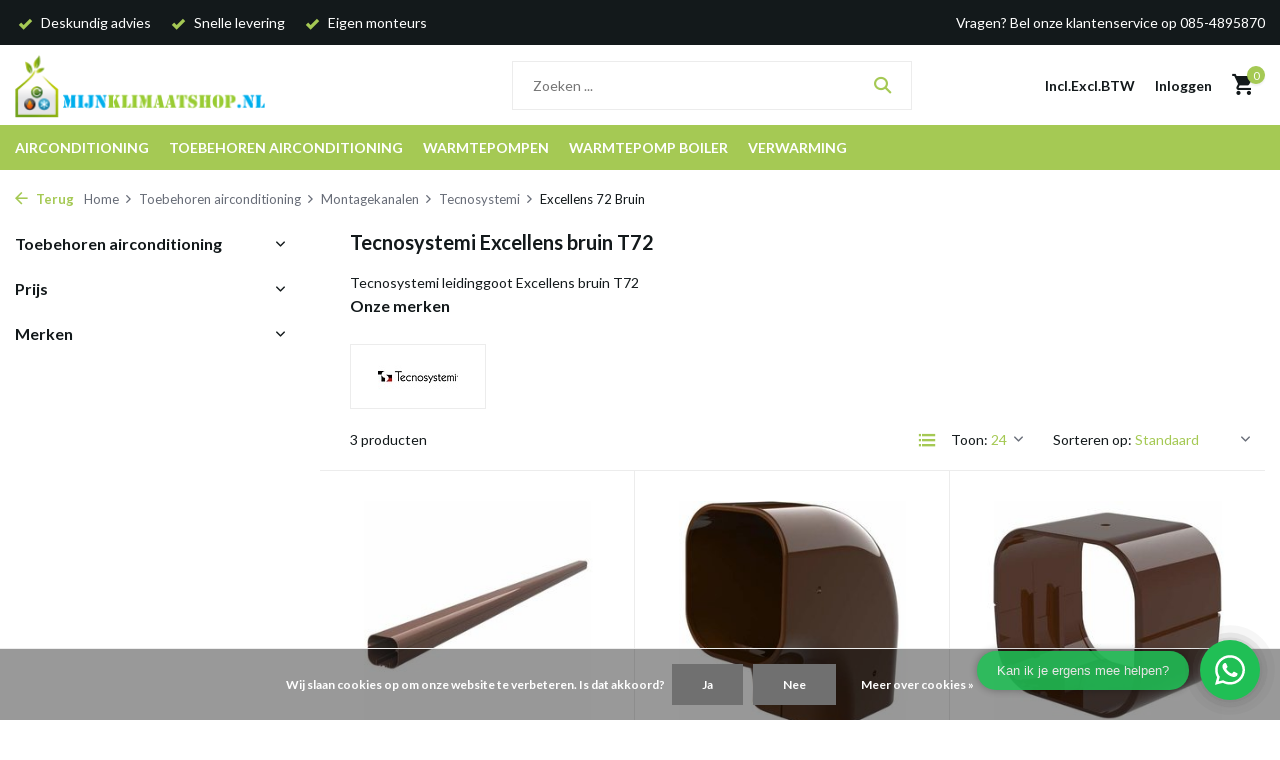

--- FILE ---
content_type: text/html;charset=utf-8
request_url: https://www.mijnklimaatshop.nl/toebehoren-airconditioning/montagekanalen/tecnosystemi/excellens-72-bruin/
body_size: 15778
content:
<!DOCTYPE html>
<html lang="nl">
  <head>
        <meta charset="utf-8"/>
<!-- [START] 'blocks/head.rain' -->
<!--

  (c) 2008-2026 Lightspeed Netherlands B.V.
  http://www.lightspeedhq.com
  Generated: 22-01-2026 @ 16:01:13

-->
<link rel="canonical" href="https://www.mijnklimaatshop.nl/toebehoren-airconditioning/montagekanalen/tecnosystemi/excellens-72-bruin/"/>
<link rel="alternate" href="https://www.mijnklimaatshop.nl/index.rss" type="application/rss+xml" title="Nieuwe producten"/>
<link href="https://cdn.webshopapp.com/assets/cookielaw.css?2025-02-20" rel="stylesheet" type="text/css"/>
<meta name="robots" content="noodp,noydir"/>
<meta name="google-site-verification" content="SmQoA0L8-areQPh9bg6HsYlOwvyiPvkXGw2z53AW3wU"/>
<meta property="og:url" content="https://www.mijnklimaatshop.nl/toebehoren-airconditioning/montagekanalen/tecnosystemi/excellens-72-bruin/?source=facebook"/>
<meta property="og:site_name" content="Mijnklimaatshop.nl"/>
<meta property="og:title" content="Excellens bruin T72"/>
<meta property="og:description" content="Vind hier een duidelijk overzicht van Excellens bruin T72 Tecnosystemi leidinggoot"/>
<script src="https://app.dmws.plus/shop-assets/16164/dmws-plus-loader.js?id=4bd7e45d49c3b338a6d5b22e0ddc8937"></script>
<script>
(function(w,d,s,l,i){w[l]=w[l]||[];w[l].push({'gtm.start':
new Date().getTime(),event:'gtm.js'});var f=d.getElementsByTagName(s)[0],
j=d.createElement(s),dl=l!='dataLayer'?'&l='+l:'';j.async=true;j.src=
'https://www.googletagmanager.com/gtm.js?id='+i+dl;f.parentNode.insertBefore(j,f);
})(window,document,'script','dataLayer','GTM-NRW4ZJB');
</script>
<!--[if lt IE 9]>
<script src="https://cdn.webshopapp.com/assets/html5shiv.js?2025-02-20"></script>
<![endif]-->
<!-- [END] 'blocks/head.rain' -->
    <title>Excellens bruin T72 - Mijnklimaatshop.nl</title>
    <meta name="description" content="Vind hier een duidelijk overzicht van Excellens bruin T72 Tecnosystemi leidinggoot" />
    <meta name="keywords" content="Tecnosystemi, Excellens, bruin, T72, airconditioning, airco, airconditioning kopen, airco kopen, luchtbehandeling, ventilatoren, verwarming, airco onderhoud, airco reparatie. Warmtepomp, Inverter" />
    <meta http-equiv="X-UA-Compatible" content="IE=edge">
    <meta name="viewport" content="width=device-width, initial-scale=1.0, maximum-scale=5.0, user-scalable=no">
    <meta name="apple-mobile-web-app-capable" content="yes">
    <meta name="apple-mobile-web-app-status-bar-style" content="black">

    <link rel="shortcut icon" href="https://cdn.webshopapp.com/shops/16164/themes/179861/v/1368773/assets/favicon.ico?20220623100334" type="image/x-icon" />
    <link rel="preconnect" href="https://fonts.gstatic.com" />
    <link rel="dns-prefetch" href="https://fonts.gstatic.com">
    <link rel="preconnect" href="https://fonts.googleapis.com">
		<link rel="dns-prefetch" href="https://fonts.googleapis.com">
		<link rel="preconnect" href="https://ajax.googleapis.com">
		<link rel="dns-prefetch" href="https://ajax.googleapis.com">
		<link rel="preconnect" href="https://cdn.webshopapp.com/">
		<link rel="dns-prefetch" href="https://cdn.webshopapp.com/">
    
                        <link rel="preload" href="https://fonts.googleapis.com/css2?family=Lato:wght@300;400;600&family=Lato:wght@600;700&display=swap" as="style" />
    <link rel="preload" href="https://cdn.webshopapp.com/shops/16164/themes/179861/assets/bootstrap-min.css?20250717152320" as="style" />
    <link rel="preload" href="https://cdn.webshopapp.com/shops/16164/themes/179861/assets/owl-carousel-min.css?20250717152320" as="style" />
    <link rel="preload" href="https://cdn.jsdelivr.net/npm/@fancyapps/ui/dist/fancybox.css" as="style" />
    <link rel="preload" href="https://cdn.webshopapp.com/assets/gui-2-0.css?2025-02-20" as="style" />
    <link rel="preload" href="https://cdn.webshopapp.com/assets/gui-responsive-2-0.css?2025-02-20" as="style" />
         	<link rel="preload" href="https://cdn.webshopapp.com/shops/16164/themes/179861/assets/icomoon-bold.ttf?20250717152320" as="font" crossorigin>
        <link rel="preload" href="https://cdn.webshopapp.com/shops/16164/themes/179861/assets/style.css?20250717152320" as="style" />
    <link rel="preload" href="https://cdn.webshopapp.com/shops/16164/themes/179861/assets/custom.css?20250717152320" as="style" />
    
    <script src="https://cdn.webshopapp.com/assets/jquery-1-9-1.js?2025-02-20"></script>
        <link rel="preload" href="https://cdn.webshopapp.com/shops/16164/themes/179861/assets/jquery-ui.js?20250717152320" as="script">    <link rel="preload" href="https://cdn.webshopapp.com/shops/16164/themes/179861/assets/bootstrap-min.js?20250717152320" as="script">
    <link rel="preload" href="https://cdn.webshopapp.com/assets/gui.js?2025-02-20" as="script">
    <link rel="preload" href="https://cdn.webshopapp.com/assets/gui-responsive-2-0.js?2025-02-20" as="script">
    <link rel="preload" href="https://cdn.webshopapp.com/shops/16164/themes/179861/assets/scripts.js?20250717152320" as="script">
    <link rel="preload" href="https://cdn.webshopapp.com/shops/16164/themes/179861/assets/global.js?20250717152320" as="script">
    
    <meta property="og:title" content="Excellens bruin T72">
<meta property="og:type" content="website"> 
<meta property="og:site_name" content="Mijnklimaatshop.nl">
<meta property="og:url" content="https://www.mijnklimaatshop.nl/">
<meta property="og:image" content="https://cdn.webshopapp.com/shops/16164/themes/179861/assets/share-image.jpg?20250717152320">
<meta name="twitter:title" content="Excellens bruin T72">
<meta name="twitter:description" content="Vind hier een duidelijk overzicht van Excellens bruin T72 Tecnosystemi leidinggoot">
<meta name="twitter:site" content="Mijnklimaatshop.nl">
<meta name="twitter:card" content="https://cdn.webshopapp.com/shops/16164/themes/179861/v/1356903/assets/logo.png?20220614131645">
<meta name="twitter:image" content="https://cdn.webshopapp.com/shops/16164/themes/179861/assets/share-image.jpg?20250717152320">
<script type="application/ld+json">
  [
        {
      "@context": "https://schema.org/",
      "@type": "BreadcrumbList",
      "itemListElement":
      [
        {
          "@type": "ListItem",
          "position": 1,
          "item": {
            "@id": "https://www.mijnklimaatshop.nl/",
            "name": "Home"
          }
        },
                {
          "@type": "ListItem",
          "position": 2,
          "item":	{
            "@id": "https://www.mijnklimaatshop.nl/toebehoren-airconditioning/",
            "name": "Toebehoren airconditioning"
          }
        },                {
          "@type": "ListItem",
          "position": 3,
          "item":	{
            "@id": "https://www.mijnklimaatshop.nl/toebehoren-airconditioning/montagekanalen/",
            "name": "Montagekanalen"
          }
        },                {
          "@type": "ListItem",
          "position": 4,
          "item":	{
            "@id": "https://www.mijnklimaatshop.nl/toebehoren-airconditioning/montagekanalen/tecnosystemi/",
            "name": "Tecnosystemi"
          }
        },                {
          "@type": "ListItem",
          "position": 5,
          "item":	{
            "@id": "https://www.mijnklimaatshop.nl/toebehoren-airconditioning/montagekanalen/tecnosystemi/excellens-72-bruin/",
            "name": "Excellens 72 Bruin"
          }
        }              ]
    },
            {
      "@context": "https://schema.org/",
      "@type": "Organization",
      "url": "https://www.mijnklimaatshop.nl/",
      "name": "Mijnklimaatshop.nl",
      "legalName": "Mijnklimaatshop.nl",
      "description": "Vind hier een duidelijk overzicht van Excellens bruin T72 Tecnosystemi leidinggoot",
      "logo": "https://cdn.webshopapp.com/shops/16164/themes/179861/v/1356903/assets/logo.png?20220614131645",
      "image": "https://cdn.webshopapp.com/shops/16164/themes/179861/assets/share-image.jpg?20250717152320",
      "contactPoint": {
        "@type": "ContactPoint",
        "contactType": "Customer service",
        "telephone": ""
      },
      "address": {
        "@type": "PostalAddress",
        "streetAddress": "",
        "addressLocality": "",
        "postalCode": "",
        "addressCountry": "NL"
      }
          },
    { 
      "@context": "https://schema.org/", 
      "@type": "WebSite", 
      "url": "https://www.mijnklimaatshop.nl/", 
      "name": "Mijnklimaatshop.nl",
      "description": "Vind hier een duidelijk overzicht van Excellens bruin T72 Tecnosystemi leidinggoot",
      "author": [
        {
          "@type": "Organization",
          "url": "https://www.dmws.nl/",
          "name": "DMWS BV",
          "address": {
            "@type": "PostalAddress",
            "streetAddress": "Wilhelmina plein 25",
            "addressLocality": "Eindhoven",
            "addressRegion": "NB",
            "postalCode": "5611 HG",
            "addressCountry": "NL"
          }
        }
      ]
    }      ]
</script>    
    <link rel="stylesheet" href="https://fonts.googleapis.com/css2?family=Lato:wght@300;400;600&family=Lato:wght@600;700&display=swap" type="text/css">
    <link rel="stylesheet" href="https://cdn.webshopapp.com/shops/16164/themes/179861/assets/bootstrap-min.css?20250717152320" type="text/css">
    <link rel="stylesheet" href="https://cdn.webshopapp.com/shops/16164/themes/179861/assets/owl-carousel-min.css?20250717152320" type="text/css">
    <link rel="stylesheet" href="https://cdn.jsdelivr.net/npm/@fancyapps/ui/dist/fancybox.css" type="text/css">
    <link rel="stylesheet" href="https://cdn.webshopapp.com/assets/gui-2-0.css?2025-02-20" type="text/css">
    <link rel="stylesheet" href="https://cdn.webshopapp.com/assets/gui-responsive-2-0.css?2025-02-20" type="text/css">
    <link rel="stylesheet" href="https://cdn.webshopapp.com/shops/16164/themes/179861/assets/style.css?20250717152320" type="text/css">
    <link rel="stylesheet" href="https://cdn.webshopapp.com/shops/16164/themes/179861/assets/custom.css?20250717152320" type="text/css">
  </head>
  <body>
    <aside id="cart" class="sidebar d-flex cart palette-bg-white"><div class="heading d-none d-sm-block"><i class="icon-x close"></i><h3>Mijn winkelwagen</h3></div><div class="heading d-sm-none palette-bg-white mobile"><i class="icon-x close"></i><h3>Mijn winkelwagen</h3></div><div class="filledCart d-none"><ul class="list-cart list-inline mb-0 scrollbar"></ul><div class="totals-wrap"><p data-cart="total">Totaal (<span class="length">0</span>) producten<span class="amount">€0,00</span></p><p data-cart="vat">BTW<span>€0,00</span></p><p class="total" data-cart="grand-total"><b>Totaalbedrag</b><span class="grey">Incl. btw</span><span><b>€0,00</b></span></p></div><div class="continue d-flex align-items-center"><a href="https://www.mijnklimaatshop.nl/cart/" class="button solid cta">Ja, ik wil dit bestellen</a></div></div><p class="emptyCart align-items-center">U heeft geen artikelen in uw winkelwagen...</p><div class="bottom d-none d-sm-block"><div class="payments d-flex justify-content-center flex-wrap dmws-payments"><div class="d-flex align-items-center justify-content-center"><img class="lazy" src="https://cdn.webshopapp.com/shops/16164/themes/179861/assets/lazy-preload.jpg?20250717152320" data-src="https://cdn.webshopapp.com/assets/icon-payment-cash.png?2025-02-20" alt="Cash" height="16" width="37" /></div><div class="d-flex align-items-center justify-content-center"><img class="lazy" src="https://cdn.webshopapp.com/shops/16164/themes/179861/assets/lazy-preload.jpg?20250717152320" data-src="https://cdn.webshopapp.com/assets/icon-payment-banktransfer.png?2025-02-20" alt="Bank transfer" height="16" width="37" /></div><div class="d-flex align-items-center justify-content-center"><img class="lazy" src="https://cdn.webshopapp.com/shops/16164/themes/179861/assets/lazy-preload.jpg?20250717152320" data-src="https://cdn.webshopapp.com/assets/icon-payment-ideal.png?2025-02-20" alt="iDEAL" height="16" width="37" /></div><div class="d-flex align-items-center justify-content-center"><img class="lazy" src="https://cdn.webshopapp.com/shops/16164/themes/179861/assets/lazy-preload.jpg?20250717152320" data-src="https://cdn.webshopapp.com/assets/icon-payment-belfius.png?2025-02-20" alt="Belfius" height="16" width="37" /></div><div class="d-flex align-items-center justify-content-center"><img class="lazy" src="https://cdn.webshopapp.com/shops/16164/themes/179861/assets/lazy-preload.jpg?20250717152320" data-src="https://cdn.webshopapp.com/assets/icon-payment-mistercash.png?2025-02-20" alt="Bancontact / Mister Cash" height="16" width="37" /></div><div class="d-flex align-items-center justify-content-center"><img class="lazy" src="https://cdn.webshopapp.com/shops/16164/themes/179861/assets/lazy-preload.jpg?20250717152320" data-src="https://cdn.webshopapp.com/assets/icon-payment-mastercard.png?2025-02-20" alt="MasterCard" height="16" width="37" /></div><div class="d-flex align-items-center justify-content-center"><img class="lazy" src="https://cdn.webshopapp.com/shops/16164/themes/179861/assets/lazy-preload.jpg?20250717152320" data-src="https://cdn.webshopapp.com/assets/icon-payment-visa.png?2025-02-20" alt="Visa" height="16" width="37" /></div><div class="d-flex align-items-center justify-content-center"><img class="lazy" src="https://cdn.webshopapp.com/shops/16164/themes/179861/assets/lazy-preload.jpg?20250717152320" data-src="https://cdn.webshopapp.com/assets/icon-payment-maestro.png?2025-02-20" alt="Maestro" height="16" width="37" /></div><div class="d-flex align-items-center justify-content-center"><img class="lazy" src="https://cdn.webshopapp.com/shops/16164/themes/179861/assets/lazy-preload.jpg?20250717152320" data-src="https://cdn.webshopapp.com/assets/icon-payment-paypal.png?2025-02-20" alt="PayPal" height="16" width="37" /></div><div class="d-flex align-items-center justify-content-center"><img class="lazy" src="https://cdn.webshopapp.com/shops/16164/themes/179861/assets/lazy-preload.jpg?20250717152320" data-src="https://cdn.webshopapp.com/assets/icon-payment-pin.png?2025-02-20" alt="Pin" height="16" width="37" /></div></div></div></aside><header id="variant-1" class="d-none d-md-block sticky"><div class="topbar palette-bg-black"><div class="container"><div class="row align-items-center justify-content-between"><div class="col-6 col-lg-5 col-xl-6"><div class="usp" data-total="3"><div class="list"><div class="item"><i class="icon-check"></i> Deskundig advies</div><div class="item"><i class="icon-check"></i> Snelle levering</div><div class="item"><i class="icon-check"></i> Eigen monteurs</div></div></div></div><div class="col-6 col-lg-7 col-xl-6 d-flex justify-content-end right"><div>Vragen? Bel onze klantenservice op 085-4895870</div></div></div></div></div><div class="sticky"><div class="overlay palette-bg-black"></div><div class="mainbar palette-bg-white"><div class="container"><div class="row align-items-center justify-content-between"><div class="col-12 d-flex align-items-center justify-content-between"><a href="https://www.mijnklimaatshop.nl/" title="Mijnklimaatshop.nl is de professionele leverancier van airconditioning en toebehoren" class="logo nf"><img src="https://cdn.webshopapp.com/shops/16164/themes/179861/v/1356903/assets/logo.png?20220614131645" alt="Mijnklimaatshop.nl is de professionele leverancier van airconditioning en toebehoren" width="250" height="100" /></a><ul class="d-none d-md-block list-inline mb-0 navigation"></ul><form action="https://www.mijnklimaatshop.nl/search/" method="get" role="search" class="formSearch search-form default"><input type="text" name="q" autocomplete="off" value="" aria-label="Zoeken" placeholder="Zoeken ..." /><i class="icon-x"></i><button type="submit" class="search-btn" title="Zoeken"><i class="icon-search"></i></button><div class="search-results palette-bg-white"><div class="heading">Zoekresultaten voor '<span></span>'</div><ul class="list-inline list-results"></ul><ul class="list-inline list-products"></ul><a href="#" class="all">Bekijk alle resultaten</a></div></form><div class="wrap-cart d-flex align-items-center"><script style="display:none;">
    var dmws_plus_w8gt0_exclVatText = 'Excl. btw';
    var dmws_plus_w8gt0_inclVatText = 'Incl. btw';
  </script><li id="dmws-p_w8g3t0-vat-switch"><div id="dmws-p_w8g3t0-vat-toggle" class="active"><span data-switch="incl" class="active">Incl.</span><span data-switch="excl" >Excl.</span></div><b>BTW</b></li><a href="https://www.mijnklimaatshop.nl/account/login/" class="nf"><span class="d-lg-none"><i class="icon-account"></i></span><span class="d-none d-lg-block">Inloggen</span></a><a href="https://www.mijnklimaatshop.nl/cart/" class="pos-r cart nf"><i class="icon-cart"></i><span class="count">0</span></a></div></div></div></div></div><div class="menubar palette-bg-accent-light"><div class="container"><div class="row"><div class="col-12"><div class="menu d-none d-md-flex align-items-center default default standard "><ul class="list-inline mb-0"><li class="list-inline-item has-sub"><a href="https://www.mijnklimaatshop.nl/airconditioning/">Airconditioning</a><ul class="sub palette-bg-black"><li class=""><a href="https://www.mijnklimaatshop.nl/airconditioning/airco-aanbieding/">Airco aanbieding</a></li><li class=""><a href="https://www.mijnklimaatshop.nl/airconditioning/split-airco/">Split Airco</a></li><li class="has-children"><a href="https://www.mijnklimaatshop.nl/airconditioning/multi-split-airco/">Multi Split Airco<i class="icon-chevron-down"></i></a><ul class="subsub palette-bg-black"><li><a href="https://www.mijnklimaatshop.nl/airconditioning/multi-split-airco/buitenunits/">Buitenunits</a></li><li><a href="https://www.mijnklimaatshop.nl/airconditioning/multi-split-airco/binnenunits/">Binnenunits </a></li></ul></li><li class=""><a href="https://www.mijnklimaatshop.nl/airconditioning/airco-inclusief-montage/">Airco inclusief montage</a></li><li class=""><a href="https://www.mijnklimaatshop.nl/airconditioning/mobiele-airco/">Mobiele Airco</a></li><li class="has-children"><a href="https://www.mijnklimaatshop.nl/airconditioning/airco-onderdelen/">Airco onderdelen<i class="icon-chevron-down"></i></a><ul class="subsub palette-bg-black"><li><a href="https://www.mijnklimaatshop.nl/airconditioning/airco-onderdelen/onderdelen-toshiba/">Onderdelen Toshiba</a></li><li><a href="https://www.mijnklimaatshop.nl/airconditioning/airco-onderdelen/onderdelen-carrier/">Onderdelen Carrier</a></li><li><a href="https://www.mijnklimaatshop.nl/airconditioning/airco-onderdelen/onderdelen-mitsubishi-heavy/">Onderdelen Mitsubishi Heavy</a></li><li><a href="https://www.mijnklimaatshop.nl/airconditioning/airco-onderdelen/onderdelen-biddle/">Onderdelen Biddle</a></li><li><a href="https://www.mijnklimaatshop.nl/airconditioning/airco-onderdelen/onderdelen-gelu/">Onderdelen Gelu</a></li><li><a href="https://www.mijnklimaatshop.nl/airconditioning/airco-onderdelen/onderdelen-fuji-electric/">Onderdelen Fuji Electric</a></li><li><a href="https://www.mijnklimaatshop.nl/airconditioning/airco-onderdelen/onderdelen-daikin/">Onderdelen Daikin</a></li><li><a href="https://www.mijnklimaatshop.nl/airconditioning/airco-onderdelen/onderdelen-mitsubishi-electric/">Onderdelen Mitsubishi Electric</a></li></ul></li><li class=""><a href="https://www.mijnklimaatshop.nl/airconditioning/sinclair-airco/">Sinclair airco</a></li><li class=""><a href="https://www.mijnklimaatshop.nl/airconditioning/lg-airco/">LG airco</a></li><li class=""><a href="https://www.mijnklimaatshop.nl/airconditioning/mitsubishi-electric-airco/">Mitsubishi Electric airco</a></li></ul></li><li class="list-inline-item has-sub"><a href="https://www.mijnklimaatshop.nl/toebehoren-airconditioning/">Toebehoren airconditioning</a><ul class="sub palette-bg-black"><li class="has-children"><a href="https://www.mijnklimaatshop.nl/toebehoren-airconditioning/condenspompen/">Condenspompen<i class="icon-chevron-down"></i></a><ul class="subsub palette-bg-black"><li><a href="https://www.mijnklimaatshop.nl/toebehoren-airconditioning/condenspompen/aspen-vlotter-condenspompen/">Aspen vlotter condenspompen</a></li><li><a href="https://www.mijnklimaatshop.nl/toebehoren-airconditioning/condenspompen/aspen-tankpompen/">Aspen tankpompen</a></li><li><a href="https://www.mijnklimaatshop.nl/toebehoren-airconditioning/condenspompen/aspen-accessoires/">Aspen accessoires</a></li><li><a href="https://www.mijnklimaatshop.nl/toebehoren-airconditioning/condenspompen/sauermann-vlotter-condenspompen/">Sauermann vlotter condenspompen</a></li><li><a href="https://www.mijnklimaatshop.nl/toebehoren-airconditioning/condenspompen/sauermann-verdringer-pompen/">Sauermann verdringer pompen</a></li><li><a href="https://www.mijnklimaatshop.nl/toebehoren-airconditioning/condenspompen/sauermann-tank-pompen/">Sauermann tank pompen</a></li><li><a href="https://www.mijnklimaatshop.nl/toebehoren-airconditioning/condenspompen/sauermann-accessoires/">Sauermann accessoires</a></li><li><a href="https://www.mijnklimaatshop.nl/toebehoren-airconditioning/condenspompen/blue-diamond-condenspompen/">Blue Diamond Condenspompen</a></li><li><a href="https://www.mijnklimaatshop.nl/toebehoren-airconditioning/condenspompen/blue-diamond-accessoires/">Blue Diamond accessoires</a></li><li><a href="https://www.mijnklimaatshop.nl/toebehoren-airconditioning/condenspompen/condenspompen-voor-cv-ketels/">Condenspompen voor CV ketels</a></li></ul></li><li class="has-children"><a href="https://www.mijnklimaatshop.nl/toebehoren-airconditioning/koelleiding-airco/">Koelleiding airco<i class="icon-chevron-down"></i></a><ul class="subsub palette-bg-black"><li><a href="https://www.mijnklimaatshop.nl/toebehoren-airconditioning/koelleiding-airco/aircotube-op-rol/">Aircotube op rol</a></li><li><a href="https://www.mijnklimaatshop.nl/toebehoren-airconditioning/koelleiding-airco/aircotube-recht/">Aircotube recht</a></li><li><a href="https://www.mijnklimaatshop.nl/toebehoren-airconditioning/koelleiding-airco/aircotube-flare-leidingsets/">Aircotube flare leidingsets</a></li></ul></li><li class="has-children"><a href="https://www.mijnklimaatshop.nl/toebehoren-airconditioning/montagekanalen/">Montagekanalen<i class="icon-chevron-down"></i></a><ul class="subsub palette-bg-black"><li class="has-children"><a href="https://www.mijnklimaatshop.nl/toebehoren-airconditioning/montagekanalen/inoac/">Inoac<i class="icon-chevron-down"></i></a><ul class="subsubsub palette-bg-black"><li><a href="https://www.mijnklimaatshop.nl/toebehoren-airconditioning/montagekanalen/inoac/cd60/">CD60</a></li><li><a href="https://www.mijnklimaatshop.nl/toebehoren-airconditioning/montagekanalen/inoac/cd75/">CD75</a></li><li><a href="https://www.mijnklimaatshop.nl/toebehoren-airconditioning/montagekanalen/inoac/cd75-wit/">CD75 wit</a></li><li><a href="https://www.mijnklimaatshop.nl/toebehoren-airconditioning/montagekanalen/inoac/cd100/">CD100</a></li><li><a href="https://www.mijnklimaatshop.nl/toebehoren-airconditioning/montagekanalen/inoac/cd140/">CD140</a></li></ul></li><li class="has-children"><a href="https://www.mijnklimaatshop.nl/toebehoren-airconditioning/montagekanalen/tecnosystemi/">Tecnosystemi<i class="icon-chevron-down"></i></a><ul class="subsubsub palette-bg-black"><li><a href="https://www.mijnklimaatshop.nl/toebehoren-airconditioning/montagekanalen/tecnosystemi/optima-62/">Optima 62</a></li><li><a href="https://www.mijnklimaatshop.nl/toebehoren-airconditioning/montagekanalen/tecnosystemi/optima-75/">Optima 75</a></li><li><a href="https://www.mijnklimaatshop.nl/toebehoren-airconditioning/montagekanalen/tecnosystemi/optima-100/">Optima 100</a></li><li><a href="https://www.mijnklimaatshop.nl/toebehoren-airconditioning/montagekanalen/tecnosystemi/excellens-72-zwart/">Excellens 72 Zwart</a></li><li><a href="https://www.mijnklimaatshop.nl/toebehoren-airconditioning/montagekanalen/tecnosystemi/excellens-72-bruin/">Excellens 72 Bruin</a></li></ul></li><li class="has-children"><a href="https://www.mijnklimaatshop.nl/toebehoren-airconditioning/montagekanalen/canalplast/">Canalplast<i class="icon-chevron-down"></i></a><ul class="subsubsub palette-bg-black"><li><a href="https://www.mijnklimaatshop.nl/toebehoren-airconditioning/montagekanalen/canalplast/70a/">70A</a></li><li><a href="https://www.mijnklimaatshop.nl/toebehoren-airconditioning/montagekanalen/canalplast/90a/">90A</a></li><li><a href="https://www.mijnklimaatshop.nl/toebehoren-airconditioning/montagekanalen/canalplast/125a/">125A</a></li></ul></li></ul></li><li class="has-children"><a href="https://www.mijnklimaatshop.nl/toebehoren-airconditioning/dakdoorvoeren/">Dakdoorvoeren<i class="icon-chevron-down"></i></a><ul class="subsub palette-bg-black"><li><a href="https://www.mijnklimaatshop.nl/toebehoren-airconditioning/dakdoorvoeren/anjo-dakdoorvoeren/">Anjo dakdoorvoeren</a></li><li><a href="https://www.mijnklimaatshop.nl/toebehoren-airconditioning/dakdoorvoeren/kunstof-dakdoorvoer/">Kunstof dakdoorvoer</a></li><li><a href="https://www.mijnklimaatshop.nl/toebehoren-airconditioning/dakdoorvoeren/aircoexit-dakdoorvoeren/">Aircoexit dakdoorvoeren</a></li></ul></li><li class="has-children"><a href="https://www.mijnklimaatshop.nl/toebehoren-airconditioning/airco-koppelingen-en-fittingen/">Airco koppelingen en fittingen<i class="icon-chevron-down"></i></a><ul class="subsub palette-bg-black"><li><a href="https://www.mijnklimaatshop.nl/toebehoren-airconditioning/airco-koppelingen-en-fittingen/flexflair-soldeerkoppeling/">Flexflair soldeerkoppeling</a></li><li><a href="https://www.mijnklimaatshop.nl/toebehoren-airconditioning/airco-koppelingen-en-fittingen/flexflair-snelkoppeling/">Flexflair Snelkoppeling</a></li><li><a href="https://www.mijnklimaatshop.nl/toebehoren-airconditioning/airco-koppelingen-en-fittingen/danfoss-soldeerkoppeling/">Danfoss soldeerkoppeling</a></li><li class="has-children"><a href="https://www.mijnklimaatshop.nl/toebehoren-airconditioning/airco-koppelingen-en-fittingen/soldeerbochten/">Soldeerbochten<i class="icon-chevron-down"></i></a><ul class="subsubsub palette-bg-black"><li><a href="https://www.mijnklimaatshop.nl/toebehoren-airconditioning/airco-koppelingen-en-fittingen/soldeerbochten/soldeer-oliebocht-i-i/">Soldeer oliebocht i/i</a></li><li><a href="https://www.mijnklimaatshop.nl/toebehoren-airconditioning/airco-koppelingen-en-fittingen/soldeerbochten/soldeerbocht-45-u-i/">Soldeerbocht 45° u/i</a></li><li><a href="https://www.mijnklimaatshop.nl/toebehoren-airconditioning/airco-koppelingen-en-fittingen/soldeerbochten/soldeerbocht-45-i-i/">Soldeerbocht 45° i/i</a></li><li><a href="https://www.mijnklimaatshop.nl/toebehoren-airconditioning/airco-koppelingen-en-fittingen/soldeerbochten/soldeerbocht-90-u-i/">Soldeerbocht 90° u/i</a></li><li><a href="https://www.mijnklimaatshop.nl/toebehoren-airconditioning/airco-koppelingen-en-fittingen/soldeerbochten/soldeerbochten-90-i-i/">Soldeerbochten 90° i/i</a></li></ul></li><li><a href="https://www.mijnklimaatshop.nl/toebehoren-airconditioning/airco-koppelingen-en-fittingen/soldeersokken-recht/">Soldeersokken recht</a></li><li><a href="https://www.mijnklimaatshop.nl/toebehoren-airconditioning/airco-koppelingen-en-fittingen/soldeer-verloopsok-i-i/">Soldeer verloopsok i/i</a></li><li><a href="https://www.mijnklimaatshop.nl/toebehoren-airconditioning/airco-koppelingen-en-fittingen/soldeer-verloopsok-u-i/">Soldeer verloopsok u/i</a></li><li><a href="https://www.mijnklimaatshop.nl/toebehoren-airconditioning/airco-koppelingen-en-fittingen/soldeer-t-stuk/">Soldeer T stuk</a></li><li><a href="https://www.mijnklimaatshop.nl/toebehoren-airconditioning/airco-koppelingen-en-fittingen/soldeer-t-verloop/">Soldeer T verloop</a></li><li><a href="https://www.mijnklimaatshop.nl/toebehoren-airconditioning/airco-koppelingen-en-fittingen/soldeer-metrisch/">Soldeer metrisch</a></li><li><a href="https://www.mijnklimaatshop.nl/toebehoren-airconditioning/airco-koppelingen-en-fittingen/leidingdemper/">Leidingdemper</a></li><li><a href="https://www.mijnklimaatshop.nl/toebehoren-airconditioning/airco-koppelingen-en-fittingen/mueller-kogelkranen/">Mueller kogelkranen</a></li><li><a href="https://www.mijnklimaatshop.nl/toebehoren-airconditioning/airco-koppelingen-en-fittingen/vrf-joints/">VRF Joints</a></li><li><a href="https://www.mijnklimaatshop.nl/toebehoren-airconditioning/airco-koppelingen-en-fittingen/serto-knelkoppelingen/">Serto knelkoppelingen</a></li><li><a href="https://www.mijnklimaatshop.nl/toebehoren-airconditioning/airco-koppelingen-en-fittingen/flare-connectie/">Flare connectie</a></li><li><a href="https://www.mijnklimaatshop.nl/toebehoren-airconditioning/airco-koppelingen-en-fittingen/schraeder/">Schräder</a></li><li><a href="https://www.mijnklimaatshop.nl/toebehoren-airconditioning/airco-koppelingen-en-fittingen/maxipro-perskoppelingen/">MaxiPro Perskoppelingen</a></li></ul></li><li class="has-children"><a href="https://www.mijnklimaatshop.nl/toebehoren-airconditioning/bevestigingsmaterialen/">Bevestigingsmaterialen<i class="icon-chevron-down"></i></a><ul class="subsub palette-bg-black"><li><a href="https://www.mijnklimaatshop.nl/toebehoren-airconditioning/bevestigingsmaterialen/walraven-bevestigingsmaterialen/">Walraven bevestigingsmaterialen</a></li><li><a href="https://www.mijnklimaatshop.nl/toebehoren-airconditioning/bevestigingsmaterialen/walraven-pijpbeugels/">Walraven pijpbeugels</a></li><li><a href="https://www.mijnklimaatshop.nl/toebehoren-airconditioning/bevestigingsmaterialen/walraven-spirobuis-beugel-en-band/">Walraven Spirobuis beugel en band</a></li><li><a href="https://www.mijnklimaatshop.nl/toebehoren-airconditioning/bevestigingsmaterialen/leidingdragers-metaal/">Leidingdragers metaal</a></li><li><a href="https://www.mijnklimaatshop.nl/toebehoren-airconditioning/bevestigingsmaterialen/leidingdragers-kunststof/">Leidingdragers kunststof</a></li><li><a href="https://www.mijnklimaatshop.nl/toebehoren-airconditioning/bevestigingsmaterialen/flamco/">Flamco</a></li></ul></li><li class="has-children"><a href="https://www.mijnklimaatshop.nl/toebehoren-airconditioning/condenswaterafvoer/">Condenswaterafvoer<i class="icon-chevron-down"></i></a><ul class="subsub palette-bg-black"><li><a href="https://www.mijnklimaatshop.nl/toebehoren-airconditioning/condenswaterafvoer/pvc-afvoer-buis/">PVC afvoer buis</a></li><li><a href="https://www.mijnklimaatshop.nl/toebehoren-airconditioning/condenswaterafvoer/pvc-afvoer-wit-20mm/">PVC afvoer wit 20mm</a></li><li><a href="https://www.mijnklimaatshop.nl/toebehoren-airconditioning/condenswaterafvoer/pvc-afvoer-wit-25mm/">PVC afvoer wit 25mm</a></li><li><a href="https://www.mijnklimaatshop.nl/toebehoren-airconditioning/condenswaterafvoer/pvc-afvoer-wit-32mm/">PVC afvoer wit 32mm</a></li><li><a href="https://www.mijnklimaatshop.nl/toebehoren-airconditioning/condenswaterafvoer/afvoerslang/">Afvoerslang</a></li></ul></li><li class="has-children"><a href="https://www.mijnklimaatshop.nl/toebehoren-airconditioning/condensoropstellingen/">Condensoropstellingen<i class="icon-chevron-down"></i></a><ul class="subsub palette-bg-black"><li><a href="https://www.mijnklimaatshop.nl/toebehoren-airconditioning/condensoropstellingen/condensorombouw/">Condensorombouw</a></li><li><a href="https://www.mijnklimaatshop.nl/toebehoren-airconditioning/condensoropstellingen/bbj-condensorkooien/">BBJ condensorkooien</a></li><li><a href="https://www.mijnklimaatshop.nl/toebehoren-airconditioning/condensoropstellingen/condensorhoezen/">Condensorhoezen</a></li><li><a href="https://www.mijnklimaatshop.nl/toebehoren-airconditioning/condensoropstellingen/trillingsdempers/">Trillingsdempers</a></li><li><a href="https://www.mijnklimaatshop.nl/toebehoren-airconditioning/condensoropstellingen/big-foot-fix-it-foot/">Big Foot Fix it foot</a></li><li><a href="https://www.mijnklimaatshop.nl/toebehoren-airconditioning/condensoropstellingen/big-foot-opstelframe/">Big Foot opstelframe</a></li><li><a href="https://www.mijnklimaatshop.nl/toebehoren-airconditioning/condensoropstellingen/big-foot-accessoires/">Big Foot accessoires</a></li><li><a href="https://www.mijnklimaatshop.nl/toebehoren-airconditioning/condensoropstellingen/big-foot-h-frame/">Big Foot H frame</a></li><li><a href="https://www.mijnklimaatshop.nl/toebehoren-airconditioning/condensoropstellingen/aircobase-profielen/">Aircobase profielen</a></li><li><a href="https://www.mijnklimaatshop.nl/toebehoren-airconditioning/condensoropstellingen/muurconsoles/">Muurconsoles</a></li><li><a href="https://www.mijnklimaatshop.nl/toebehoren-airconditioning/condensoropstellingen/rodigas-wandbeugels/">Rodigas wandbeugels</a></li><li><a href="https://www.mijnklimaatshop.nl/toebehoren-airconditioning/condensoropstellingen/recycled-opstellingsbalken/">Recycled opstellingsbalken</a></li></ul></li><li class="has-children"><a href="https://www.mijnklimaatshop.nl/toebehoren-airconditioning/isolatie-materiaal/">Isolatie materiaal<i class="icon-chevron-down"></i></a><ul class="subsub palette-bg-black"><li><a href="https://www.mijnklimaatshop.nl/toebehoren-airconditioning/isolatie-materiaal/leiding-isolatie-9-mm-dik/">Leiding isolatie 9 mm dik</a></li><li><a href="https://www.mijnklimaatshop.nl/toebehoren-airconditioning/isolatie-materiaal/leiding-isolatie-13-mm-dik/">Leiding isolatie 13 mm dik</a></li><li><a href="https://www.mijnklimaatshop.nl/toebehoren-airconditioning/isolatie-materiaal/tapes-en-toebehoren/">Tapes en toebehoren</a></li><li class="has-children"><a href="https://www.mijnklimaatshop.nl/toebehoren-airconditioning/isolatie-materiaal/armaflex/">Armaflex<i class="icon-chevron-down"></i></a><ul class="subsubsub palette-bg-black"><li><a href="https://www.mijnklimaatshop.nl/toebehoren-airconditioning/isolatie-materiaal/armaflex/armaflex-xg/">Armaflex XG</a></li></ul></li></ul></li><li class=""><a href="https://www.mijnklimaatshop.nl/toebehoren-airconditioning/bedieningen-en-regelingen/">Bedieningen en regelingen</a></li><li class="has-children"><a href="https://www.mijnklimaatshop.nl/toebehoren-airconditioning/elektra/">Elektra<i class="icon-chevron-down"></i></a><ul class="subsub palette-bg-black"><li><a href="https://www.mijnklimaatshop.nl/toebehoren-airconditioning/elektra/werkschakelaars/">Werkschakelaars</a></li><li><a href="https://www.mijnklimaatshop.nl/toebehoren-airconditioning/elektra/voedingskabel/">Voedingskabel</a></li><li><a href="https://www.mijnklimaatshop.nl/toebehoren-airconditioning/elektra/stuurstroomkabel/">Stuurstroomkabel</a></li><li><a href="https://www.mijnklimaatshop.nl/toebehoren-airconditioning/elektra/toebehoren-elektra/">Toebehoren elektra</a></li></ul></li><li class="has-children"><a href="https://www.mijnklimaatshop.nl/toebehoren-airconditioning/onderhoudsproducten/">Onderhoudsproducten<i class="icon-chevron-down"></i></a><ul class="subsub palette-bg-black"><li><a href="https://www.mijnklimaatshop.nl/toebehoren-airconditioning/onderhoudsproducten/advanced-engineering/">Advanced Engineering</a></li><li><a href="https://www.mijnklimaatshop.nl/toebehoren-airconditioning/onderhoudsproducten/diversitech-producten/">Diversitech producten</a></li><li><a href="https://www.mijnklimaatshop.nl/toebehoren-airconditioning/onderhoudsproducten/kenplaten-en-logboek/">Kenplaten en logboek</a></li></ul></li><li class=""><a href="https://www.mijnklimaatshop.nl/toebehoren-airconditioning/leidinggoot-airco/">Leidinggoot Airco</a></li></ul></li><li class="list-inline-item has-sub"><a href="https://www.mijnklimaatshop.nl/warmtepompen/">Warmtepompen</a><ul class="sub palette-bg-black"><li class=""><a href="https://www.mijnklimaatshop.nl/warmtepompen/monoblock-warmtepomp/">Monoblock Warmtepomp</a></li><li class=""><a href="https://www.mijnklimaatshop.nl/warmtepompen/split-warmtepomp/">Split Warmtepomp</a></li><li class="has-children"><a href="https://www.mijnklimaatshop.nl/warmtepompen/toebehoren-warmtepompen/">Toebehoren Warmtepompen<i class="icon-chevron-down"></i></a><ul class="subsub palette-bg-black"><li><a href="https://www.mijnklimaatshop.nl/warmtepompen/toebehoren-warmtepompen/aquatechnik/">Aquatechnik</a></li><li><a href="https://www.mijnklimaatshop.nl/warmtepompen/toebehoren-warmtepompen/vsh/">VSH</a></li><li><a href="https://www.mijnklimaatshop.nl/warmtepompen/toebehoren-warmtepompen/boilervat-warmtepomp/">Boilervat warmtepomp</a></li><li><a href="https://www.mijnklimaatshop.nl/warmtepompen/toebehoren-warmtepompen/buffervat-warmtepomp/">Buffervat warmtepomp</a></li><li><a href="https://www.mijnklimaatshop.nl/warmtepompen/toebehoren-warmtepompen/boiler-buffervat-combinatie/">Boiler/Buffervat combinatie</a></li></ul></li><li class="has-children"><a href="https://www.mijnklimaatshop.nl/warmtepompen/informatie-warmtepompen/">Informatie warmtepompen<i class="icon-chevron-down"></i></a><ul class="subsub palette-bg-black"><li><a href="https://www.mijnklimaatshop.nl/warmtepompen/informatie-warmtepompen/berekening-energiebesparing/">Berekening energiebesparing</a></li><li><a href="https://www.mijnklimaatshop.nl/warmtepompen/informatie-warmtepompen/berekening-benodigd-vermogen/">Berekening benodigd vermogen</a></li></ul></li><li class=""><a href="https://www.mijnklimaatshop.nl/warmtepompen/lucht-lucht-warmtepompen/">Lucht-lucht warmtepompen</a></li></ul></li><li class="list-inline-item has-sub"><a href="https://www.mijnklimaatshop.nl/warmtepomp-boiler/">Warmtepomp boiler</a><ul class="sub palette-bg-black"><li class=""><a href="https://www.mijnklimaatshop.nl/warmtepomp-boiler/warmtepompboilers/">Warmtepompboilers</a></li><li class=""><a href="https://www.mijnklimaatshop.nl/warmtepomp-boiler/warmtepompboiler-100-liter/">Warmtepompboiler 100 liter</a></li><li class=""><a href="https://www.mijnklimaatshop.nl/warmtepomp-boiler/warmtepompboiler-150-liter/">Warmtepompboiler 150 liter</a></li><li class=""><a href="https://www.mijnklimaatshop.nl/warmtepomp-boiler/warmtepompboiler-200-liter/">Warmtepompboiler 200 liter</a></li><li class=""><a href="https://www.mijnklimaatshop.nl/warmtepomp-boiler/warmtepompboiler-300-liter/">Warmtepompboiler 300 liter</a></li><li class=""><a href="https://www.mijnklimaatshop.nl/warmtepomp-boiler/toebehoren-warmtepompboiler/">Toebehoren Warmtepompboiler</a></li></ul></li><li class="list-inline-item has-sub"><a href="https://www.mijnklimaatshop.nl/verwarming/">Verwarming</a><ul class="sub palette-bg-black"><li class="has-children"><a href="https://www.mijnklimaatshop.nl/verwarming/luchtverhitters/">Luchtverhitters<i class="icon-chevron-down"></i></a><ul class="subsub palette-bg-black"><li class="has-children"><a href="https://www.mijnklimaatshop.nl/verwarming/luchtverhitters/elektrisch/">Elektrisch<i class="icon-chevron-down"></i></a><ul class="subsubsub palette-bg-black"><li><a href="https://www.mijnklimaatshop.nl/verwarming/luchtverhitters/elektrisch/k21/">K21</a></li><li><a href="https://www.mijnklimaatshop.nl/verwarming/luchtverhitters/elektrisch/tiger/">Tiger</a></li><li><a href="https://www.mijnklimaatshop.nl/verwarming/luchtverhitters/elektrisch/cat/">Cat</a></li><li><a href="https://www.mijnklimaatshop.nl/verwarming/luchtverhitters/elektrisch/c-f-v-h/">C/F/V/H</a></li><li><a href="https://www.mijnklimaatshop.nl/verwarming/luchtverhitters/elektrisch/panther-6-15-kw/">Panther 6-15 kW</a></li><li><a href="https://www.mijnklimaatshop.nl/verwarming/luchtverhitters/elektrisch/panther-20-30-kw/">Panther 20-30 kW</a></li></ul></li><li class="has-children"><a href="https://www.mijnklimaatshop.nl/verwarming/luchtverhitters/water/">Water<i class="icon-chevron-down"></i></a><ul class="subsubsub palette-bg-black"><li><a href="https://www.mijnklimaatshop.nl/verwarming/luchtverhitters/water/swh/">SWH</a></li><li><a href="https://www.mijnklimaatshop.nl/verwarming/luchtverhitters/water/sws/">SWS</a></li><li><a href="https://www.mijnklimaatshop.nl/verwarming/luchtverhitters/water/swt/">SWT</a></li></ul></li></ul></li><li class="has-children"><a href="https://www.mijnklimaatshop.nl/verwarming/warmtestralers/">Warmtestralers<i class="icon-chevron-down"></i></a><ul class="subsub palette-bg-black"><li class="has-children"><a href="https://www.mijnklimaatshop.nl/verwarming/warmtestralers/infraroodstralers/">Infraroodstralers<i class="icon-chevron-down"></i></a><ul class="subsubsub palette-bg-black"><li><a href="https://www.mijnklimaatshop.nl/verwarming/warmtestralers/infraroodstralers/infraroodstraler-ih/">Infraroodstraler IH</a></li><li><a href="https://www.mijnklimaatshop.nl/verwarming/warmtestralers/infraroodstralers/industriele-infraroodstraler-ir/">Industriële infraroodstraler IR</a></li><li><a href="https://www.mijnklimaatshop.nl/verwarming/warmtestralers/infraroodstralers/infraroodstraler-inc/">Infraroodstraler INC</a></li><li><a href="https://www.mijnklimaatshop.nl/verwarming/warmtestralers/infraroodstralers/infraroodstraler-elir/">Infraroodstraler ELIR</a></li></ul></li><li><a href="https://www.mijnklimaatshop.nl/verwarming/warmtestralers/thermoplus/">Thermoplus</a></li><li><a href="https://www.mijnklimaatshop.nl/verwarming/warmtestralers/thermocassette/">Thermocassette</a></li><li class="has-children"><a href="https://www.mijnklimaatshop.nl/verwarming/warmtestralers/elztrip/">Elztrip<i class="icon-chevron-down"></i></a><ul class="subsubsub palette-bg-black"><li><a href="https://www.mijnklimaatshop.nl/verwarming/warmtestralers/elztrip/elztrip-ez-100/">Elztrip EZ 100</a></li><li><a href="https://www.mijnklimaatshop.nl/verwarming/warmtestralers/elztrip/elztrip-ez-200/">Elztrip EZ 200</a></li><li><a href="https://www.mijnklimaatshop.nl/verwarming/warmtestralers/elztrip/elztrip-ez-300/">Elztrip EZ 300</a></li></ul></li></ul></li><li class=""><a href="https://www.mijnklimaatshop.nl/verwarming/regelaars/">Regelaars</a></li><li class="has-children"><a href="https://www.mijnklimaatshop.nl/verwarming/luchtgordijnen/">Luchtgordijnen<i class="icon-chevron-down"></i></a><ul class="subsub palette-bg-black"><li><a href="https://www.mijnklimaatshop.nl/verwarming/luchtgordijnen/luchtgordijn-biddle-doorflow/">Luchtgordijn Biddle DoorFlow</a></li><li><a href="https://www.mijnklimaatshop.nl/verwarming/luchtgordijnen/ada-voor-panden-met-airco/">ADA - voor panden met airco</a></li><li><a href="https://www.mijnklimaatshop.nl/verwarming/luchtgordijnen/ar200-voor-kleinere-ingangen/">AR200 - voor kleinere ingangen</a></li><li><a href="https://www.mijnklimaatshop.nl/verwarming/luchtgordijnen/ad200-tot-220-cm-deurhoogte/">AD200 - tot 220 cm deurhoogte</a></li></ul></li><li class="has-children"><a href="https://www.mijnklimaatshop.nl/verwarming/convectoren/">Convectoren<i class="icon-chevron-down"></i></a><ul class="subsub palette-bg-black"><li><a href="https://www.mijnklimaatshop.nl/verwarming/convectoren/bankverwarmer-sh/">Bankverwarmer SH</a></li><li><a href="https://www.mijnklimaatshop.nl/verwarming/convectoren/vorstbeveiliger/">Vorstbeveiliger</a></li><li><a href="https://www.mijnklimaatshop.nl/verwarming/convectoren/ribbenbuisradiator/">Ribbenbuisradiator</a></li><li class="has-children"><a href="https://www.mijnklimaatshop.nl/verwarming/convectoren/thermowarm-twt/">Thermowarm TWT<i class="icon-chevron-down"></i></a><ul class="subsubsub palette-bg-black"><li><a href="https://www.mijnklimaatshop.nl/verwarming/convectoren/thermowarm-twt/twt100-wit-met-schakelaar-ip44/">TWT100 - Wit, met schakelaar, IP44</a></li><li><a href="https://www.mijnklimaatshop.nl/verwarming/convectoren/thermowarm-twt/twt200-grijs-met-schakelaar-ip44/">TWT200 - Grijs, met schakelaar, IP44</a></li><li><a href="https://www.mijnklimaatshop.nl/verwarming/convectoren/thermowarm-twt/twt300-wit-met-kabel-en-stekker-ip21/">TWT300 - Wit, met kabel en stekker, IP21</a></li><li><a href="https://www.mijnklimaatshop.nl/verwarming/convectoren/thermowarm-twt/twtc300-rvs-met-kabel-en-stekker-ip54/">TWTC300 - RVS, met kabel en stekker, IP54</a></li></ul></li><li><a href="https://www.mijnklimaatshop.nl/verwarming/convectoren/ventilatorconvector/">Ventilatorconvector</a></li></ul></li><li class=""><a href="https://www.mijnklimaatshop.nl/verwarming/sfeerhaarden/">Sfeerhaarden</a></li></ul></li></ul></div></div></div></div></div></div><div class="spacetop"></div></header><header id="mobile-variant-1" class="d-md-none mobile-header sticky"><div class="overlay palette-bg-black"></div><div class="top shadow palette-bg-white"><div class="container"><div class="row"><div class="col-12 d-flex align-items-center justify-content-between"><div class="d-flex align-items-center"><div class="d-md-none mobile-menu"><i class="icon-menu"></i><div class="menu-wrapper"><div class="d-flex align-items-center justify-content-between heading palette-bg-white"><span>Menu</span><i class="icon-x"></i></div><ul class="list-inline mb-0 palette-bg-white"><li class="categories images"><a href="https://www.mijnklimaatshop.nl/catalog/" data-title="categorieën">Categorieën</a><div class="back">Terug naar <span></span></div><ul><li class="has-sub img"><a href="https://www.mijnklimaatshop.nl/airconditioning/" class="nf" data-title="airconditioning"><img src="https://cdn.webshopapp.com/shops/16164/files/82839449/30x40x3/image.jpg" alt="Airconditioning" height="40" width="30" />Airconditioning<i class="icon-chevron-down"></i></a><ul class="sub"><li class=""><a href="https://www.mijnklimaatshop.nl/airconditioning/airco-aanbieding/" data-title="airco aanbieding">Airco aanbieding</a></li><li class=""><a href="https://www.mijnklimaatshop.nl/airconditioning/split-airco/" data-title="split airco">Split Airco</a></li><li class="has-children"><a href="https://www.mijnklimaatshop.nl/airconditioning/multi-split-airco/" data-title="multi split airco">Multi Split Airco<i class="icon-chevron-down"></i></a><ul class="sub"><li><a href="https://www.mijnklimaatshop.nl/airconditioning/multi-split-airco/buitenunits/" data-title="buitenunits">Buitenunits</a></li><li><a href="https://www.mijnklimaatshop.nl/airconditioning/multi-split-airco/binnenunits/" data-title="binnenunits ">Binnenunits </a></li></ul></li><li class=""><a href="https://www.mijnklimaatshop.nl/airconditioning/airco-inclusief-montage/" data-title="airco inclusief montage">Airco inclusief montage</a></li><li class=""><a href="https://www.mijnklimaatshop.nl/airconditioning/mobiele-airco/" data-title="mobiele airco">Mobiele Airco</a></li><li class="has-children"><a href="https://www.mijnklimaatshop.nl/airconditioning/airco-onderdelen/" data-title="airco onderdelen">Airco onderdelen<i class="icon-chevron-down"></i></a><ul class="sub"><li><a href="https://www.mijnklimaatshop.nl/airconditioning/airco-onderdelen/onderdelen-toshiba/" data-title="onderdelen toshiba">Onderdelen Toshiba</a></li><li><a href="https://www.mijnklimaatshop.nl/airconditioning/airco-onderdelen/onderdelen-carrier/" data-title="onderdelen carrier">Onderdelen Carrier</a></li><li><a href="https://www.mijnklimaatshop.nl/airconditioning/airco-onderdelen/onderdelen-mitsubishi-heavy/" data-title="onderdelen mitsubishi heavy">Onderdelen Mitsubishi Heavy</a></li><li><a href="https://www.mijnklimaatshop.nl/airconditioning/airco-onderdelen/onderdelen-biddle/" data-title="onderdelen biddle">Onderdelen Biddle</a></li><li><a href="https://www.mijnklimaatshop.nl/airconditioning/airco-onderdelen/onderdelen-gelu/" data-title="onderdelen gelu">Onderdelen Gelu</a></li><li><a href="https://www.mijnklimaatshop.nl/airconditioning/airco-onderdelen/onderdelen-fuji-electric/" data-title="onderdelen fuji electric">Onderdelen Fuji Electric</a></li><li><a href="https://www.mijnklimaatshop.nl/airconditioning/airco-onderdelen/onderdelen-daikin/" data-title="onderdelen daikin">Onderdelen Daikin</a></li><li><a href="https://www.mijnklimaatshop.nl/airconditioning/airco-onderdelen/onderdelen-mitsubishi-electric/" data-title="onderdelen mitsubishi electric">Onderdelen Mitsubishi Electric</a></li></ul></li><li class=""><a href="https://www.mijnklimaatshop.nl/airconditioning/sinclair-airco/" data-title="sinclair airco">Sinclair airco</a></li><li class=""><a href="https://www.mijnklimaatshop.nl/airconditioning/lg-airco/" data-title="lg airco">LG airco</a></li><li class=""><a href="https://www.mijnklimaatshop.nl/airconditioning/mitsubishi-electric-airco/" data-title="mitsubishi electric airco">Mitsubishi Electric airco</a></li></ul></li><li class="has-sub img"><a href="https://www.mijnklimaatshop.nl/toebehoren-airconditioning/" class="nf" data-title="toebehoren airconditioning"><img src="https://cdn.webshopapp.com/shops/16164/files/410310456/30x40x3/image.jpg" alt="Toebehoren airconditioning" height="40" width="30" />Toebehoren airconditioning<i class="icon-chevron-down"></i></a><ul class="sub"><li class="has-children"><a href="https://www.mijnklimaatshop.nl/toebehoren-airconditioning/condenspompen/" data-title="condenspompen">Condenspompen<i class="icon-chevron-down"></i></a><ul class="sub"><li><a href="https://www.mijnklimaatshop.nl/toebehoren-airconditioning/condenspompen/aspen-vlotter-condenspompen/" data-title="aspen vlotter condenspompen">Aspen vlotter condenspompen</a></li><li><a href="https://www.mijnklimaatshop.nl/toebehoren-airconditioning/condenspompen/aspen-tankpompen/" data-title="aspen tankpompen">Aspen tankpompen</a></li><li><a href="https://www.mijnklimaatshop.nl/toebehoren-airconditioning/condenspompen/aspen-accessoires/" data-title="aspen accessoires">Aspen accessoires</a></li><li><a href="https://www.mijnklimaatshop.nl/toebehoren-airconditioning/condenspompen/sauermann-vlotter-condenspompen/" data-title="sauermann vlotter condenspompen">Sauermann vlotter condenspompen</a></li><li><a href="https://www.mijnklimaatshop.nl/toebehoren-airconditioning/condenspompen/sauermann-verdringer-pompen/" data-title="sauermann verdringer pompen">Sauermann verdringer pompen</a></li><li><a href="https://www.mijnklimaatshop.nl/toebehoren-airconditioning/condenspompen/sauermann-tank-pompen/" data-title="sauermann tank pompen">Sauermann tank pompen</a></li><li><a href="https://www.mijnklimaatshop.nl/toebehoren-airconditioning/condenspompen/sauermann-accessoires/" data-title="sauermann accessoires">Sauermann accessoires</a></li><li><a href="https://www.mijnklimaatshop.nl/toebehoren-airconditioning/condenspompen/blue-diamond-condenspompen/" data-title="blue diamond condenspompen">Blue Diamond Condenspompen</a></li><li><a href="https://www.mijnklimaatshop.nl/toebehoren-airconditioning/condenspompen/blue-diamond-accessoires/" data-title="blue diamond accessoires">Blue Diamond accessoires</a></li><li><a href="https://www.mijnklimaatshop.nl/toebehoren-airconditioning/condenspompen/condenspompen-voor-cv-ketels/" data-title="condenspompen voor cv ketels">Condenspompen voor CV ketels</a></li></ul></li><li class="has-children"><a href="https://www.mijnklimaatshop.nl/toebehoren-airconditioning/koelleiding-airco/" data-title="koelleiding airco">Koelleiding airco<i class="icon-chevron-down"></i></a><ul class="sub"><li><a href="https://www.mijnklimaatshop.nl/toebehoren-airconditioning/koelleiding-airco/aircotube-op-rol/" data-title="aircotube op rol">Aircotube op rol</a></li><li><a href="https://www.mijnklimaatshop.nl/toebehoren-airconditioning/koelleiding-airco/aircotube-recht/" data-title="aircotube recht">Aircotube recht</a></li><li><a href="https://www.mijnklimaatshop.nl/toebehoren-airconditioning/koelleiding-airco/aircotube-flare-leidingsets/" data-title="aircotube flare leidingsets">Aircotube flare leidingsets</a></li></ul></li><li class="has-children"><a href="https://www.mijnklimaatshop.nl/toebehoren-airconditioning/montagekanalen/" data-title="montagekanalen">Montagekanalen<i class="icon-chevron-down"></i></a><ul class="sub"><li><a href="https://www.mijnklimaatshop.nl/toebehoren-airconditioning/montagekanalen/inoac/" data-title="inoac">Inoac<i class="icon-chevron-down"></i></a><ul class="sub"><li><a href="https://www.mijnklimaatshop.nl/toebehoren-airconditioning/montagekanalen/inoac/cd60/" data-title="cd60">CD60</a></li><li><a href="https://www.mijnklimaatshop.nl/toebehoren-airconditioning/montagekanalen/inoac/cd75/" data-title="cd75">CD75</a></li><li><a href="https://www.mijnklimaatshop.nl/toebehoren-airconditioning/montagekanalen/inoac/cd75-wit/" data-title="cd75 wit">CD75 wit</a></li><li><a href="https://www.mijnklimaatshop.nl/toebehoren-airconditioning/montagekanalen/inoac/cd100/" data-title="cd100">CD100</a></li><li><a href="https://www.mijnklimaatshop.nl/toebehoren-airconditioning/montagekanalen/inoac/cd140/" data-title="cd140">CD140</a></li></ul></li><li><a href="https://www.mijnklimaatshop.nl/toebehoren-airconditioning/montagekanalen/tecnosystemi/" data-title="tecnosystemi">Tecnosystemi<i class="icon-chevron-down"></i></a><ul class="sub"><li><a href="https://www.mijnklimaatshop.nl/toebehoren-airconditioning/montagekanalen/tecnosystemi/optima-62/" data-title="optima 62">Optima 62</a></li><li><a href="https://www.mijnklimaatshop.nl/toebehoren-airconditioning/montagekanalen/tecnosystemi/optima-75/" data-title="optima 75">Optima 75</a></li><li><a href="https://www.mijnklimaatshop.nl/toebehoren-airconditioning/montagekanalen/tecnosystemi/optima-100/" data-title="optima 100">Optima 100</a></li><li><a href="https://www.mijnklimaatshop.nl/toebehoren-airconditioning/montagekanalen/tecnosystemi/excellens-72-zwart/" data-title="excellens 72 zwart">Excellens 72 Zwart</a></li><li><a href="https://www.mijnklimaatshop.nl/toebehoren-airconditioning/montagekanalen/tecnosystemi/excellens-72-bruin/" data-title="excellens 72 bruin">Excellens 72 Bruin</a></li></ul></li><li><a href="https://www.mijnklimaatshop.nl/toebehoren-airconditioning/montagekanalen/canalplast/" data-title="canalplast">Canalplast<i class="icon-chevron-down"></i></a><ul class="sub"><li><a href="https://www.mijnklimaatshop.nl/toebehoren-airconditioning/montagekanalen/canalplast/70a/" data-title="70a">70A</a></li><li><a href="https://www.mijnklimaatshop.nl/toebehoren-airconditioning/montagekanalen/canalplast/90a/" data-title="90a">90A</a></li><li><a href="https://www.mijnklimaatshop.nl/toebehoren-airconditioning/montagekanalen/canalplast/125a/" data-title="125a">125A</a></li></ul></li></ul></li><li class="has-children"><a href="https://www.mijnklimaatshop.nl/toebehoren-airconditioning/dakdoorvoeren/" data-title="dakdoorvoeren">Dakdoorvoeren<i class="icon-chevron-down"></i></a><ul class="sub"><li><a href="https://www.mijnklimaatshop.nl/toebehoren-airconditioning/dakdoorvoeren/anjo-dakdoorvoeren/" data-title="anjo dakdoorvoeren">Anjo dakdoorvoeren</a></li><li><a href="https://www.mijnklimaatshop.nl/toebehoren-airconditioning/dakdoorvoeren/kunstof-dakdoorvoer/" data-title="kunstof dakdoorvoer">Kunstof dakdoorvoer</a></li><li><a href="https://www.mijnklimaatshop.nl/toebehoren-airconditioning/dakdoorvoeren/aircoexit-dakdoorvoeren/" data-title="aircoexit dakdoorvoeren">Aircoexit dakdoorvoeren</a></li></ul></li><li class="has-children"><a href="https://www.mijnklimaatshop.nl/toebehoren-airconditioning/airco-koppelingen-en-fittingen/" data-title="airco koppelingen en fittingen">Airco koppelingen en fittingen<i class="icon-chevron-down"></i></a><ul class="sub"><li><a href="https://www.mijnklimaatshop.nl/toebehoren-airconditioning/airco-koppelingen-en-fittingen/flexflair-soldeerkoppeling/" data-title="flexflair soldeerkoppeling">Flexflair soldeerkoppeling</a></li><li><a href="https://www.mijnklimaatshop.nl/toebehoren-airconditioning/airco-koppelingen-en-fittingen/flexflair-snelkoppeling/" data-title="flexflair snelkoppeling">Flexflair Snelkoppeling</a></li><li><a href="https://www.mijnklimaatshop.nl/toebehoren-airconditioning/airco-koppelingen-en-fittingen/danfoss-soldeerkoppeling/" data-title="danfoss soldeerkoppeling">Danfoss soldeerkoppeling</a></li><li><a href="https://www.mijnklimaatshop.nl/toebehoren-airconditioning/airco-koppelingen-en-fittingen/soldeerbochten/" data-title="soldeerbochten">Soldeerbochten<i class="icon-chevron-down"></i></a><ul class="sub"><li><a href="https://www.mijnklimaatshop.nl/toebehoren-airconditioning/airco-koppelingen-en-fittingen/soldeerbochten/soldeer-oliebocht-i-i/" data-title="soldeer oliebocht i/i">Soldeer oliebocht i/i</a></li><li><a href="https://www.mijnklimaatshop.nl/toebehoren-airconditioning/airco-koppelingen-en-fittingen/soldeerbochten/soldeerbocht-45-u-i/" data-title="soldeerbocht 45° u/i">Soldeerbocht 45° u/i</a></li><li><a href="https://www.mijnklimaatshop.nl/toebehoren-airconditioning/airco-koppelingen-en-fittingen/soldeerbochten/soldeerbocht-45-i-i/" data-title="soldeerbocht 45° i/i">Soldeerbocht 45° i/i</a></li><li><a href="https://www.mijnklimaatshop.nl/toebehoren-airconditioning/airco-koppelingen-en-fittingen/soldeerbochten/soldeerbocht-90-u-i/" data-title="soldeerbocht 90° u/i">Soldeerbocht 90° u/i</a></li><li><a href="https://www.mijnklimaatshop.nl/toebehoren-airconditioning/airco-koppelingen-en-fittingen/soldeerbochten/soldeerbochten-90-i-i/" data-title="soldeerbochten 90° i/i">Soldeerbochten 90° i/i</a></li></ul></li><li><a href="https://www.mijnklimaatshop.nl/toebehoren-airconditioning/airco-koppelingen-en-fittingen/soldeersokken-recht/" data-title="soldeersokken recht">Soldeersokken recht</a></li><li><a href="https://www.mijnklimaatshop.nl/toebehoren-airconditioning/airco-koppelingen-en-fittingen/soldeer-verloopsok-i-i/" data-title="soldeer verloopsok i/i">Soldeer verloopsok i/i</a></li><li><a href="https://www.mijnklimaatshop.nl/toebehoren-airconditioning/airco-koppelingen-en-fittingen/soldeer-verloopsok-u-i/" data-title="soldeer verloopsok u/i">Soldeer verloopsok u/i</a></li><li><a href="https://www.mijnklimaatshop.nl/toebehoren-airconditioning/airco-koppelingen-en-fittingen/soldeer-t-stuk/" data-title="soldeer t stuk">Soldeer T stuk</a></li><li><a href="https://www.mijnklimaatshop.nl/toebehoren-airconditioning/airco-koppelingen-en-fittingen/soldeer-t-verloop/" data-title="soldeer t verloop">Soldeer T verloop</a></li><li><a href="https://www.mijnklimaatshop.nl/toebehoren-airconditioning/airco-koppelingen-en-fittingen/soldeer-metrisch/" data-title="soldeer metrisch">Soldeer metrisch</a></li><li><a href="https://www.mijnklimaatshop.nl/toebehoren-airconditioning/airco-koppelingen-en-fittingen/leidingdemper/" data-title="leidingdemper">Leidingdemper</a></li><li><a href="https://www.mijnklimaatshop.nl/toebehoren-airconditioning/airco-koppelingen-en-fittingen/mueller-kogelkranen/" data-title="mueller kogelkranen">Mueller kogelkranen</a></li><li><a href="https://www.mijnklimaatshop.nl/toebehoren-airconditioning/airco-koppelingen-en-fittingen/vrf-joints/" data-title="vrf joints">VRF Joints</a></li><li><a href="https://www.mijnklimaatshop.nl/toebehoren-airconditioning/airco-koppelingen-en-fittingen/serto-knelkoppelingen/" data-title="serto knelkoppelingen">Serto knelkoppelingen</a></li><li><a href="https://www.mijnklimaatshop.nl/toebehoren-airconditioning/airco-koppelingen-en-fittingen/flare-connectie/" data-title="flare connectie">Flare connectie</a></li><li><a href="https://www.mijnklimaatshop.nl/toebehoren-airconditioning/airco-koppelingen-en-fittingen/schraeder/" data-title="schräder">Schräder</a></li><li><a href="https://www.mijnklimaatshop.nl/toebehoren-airconditioning/airco-koppelingen-en-fittingen/maxipro-perskoppelingen/" data-title="maxipro perskoppelingen">MaxiPro Perskoppelingen</a></li></ul></li><li class="has-children"><a href="https://www.mijnklimaatshop.nl/toebehoren-airconditioning/bevestigingsmaterialen/" data-title="bevestigingsmaterialen">Bevestigingsmaterialen<i class="icon-chevron-down"></i></a><ul class="sub"><li><a href="https://www.mijnklimaatshop.nl/toebehoren-airconditioning/bevestigingsmaterialen/walraven-bevestigingsmaterialen/" data-title="walraven bevestigingsmaterialen">Walraven bevestigingsmaterialen</a></li><li><a href="https://www.mijnklimaatshop.nl/toebehoren-airconditioning/bevestigingsmaterialen/walraven-pijpbeugels/" data-title="walraven pijpbeugels">Walraven pijpbeugels</a></li><li><a href="https://www.mijnklimaatshop.nl/toebehoren-airconditioning/bevestigingsmaterialen/walraven-spirobuis-beugel-en-band/" data-title="walraven spirobuis beugel en band">Walraven Spirobuis beugel en band</a></li><li><a href="https://www.mijnklimaatshop.nl/toebehoren-airconditioning/bevestigingsmaterialen/leidingdragers-metaal/" data-title="leidingdragers metaal">Leidingdragers metaal</a></li><li><a href="https://www.mijnklimaatshop.nl/toebehoren-airconditioning/bevestigingsmaterialen/leidingdragers-kunststof/" data-title="leidingdragers kunststof">Leidingdragers kunststof</a></li><li><a href="https://www.mijnklimaatshop.nl/toebehoren-airconditioning/bevestigingsmaterialen/flamco/" data-title="flamco">Flamco</a></li></ul></li><li class="has-children"><a href="https://www.mijnklimaatshop.nl/toebehoren-airconditioning/condenswaterafvoer/" data-title="condenswaterafvoer">Condenswaterafvoer<i class="icon-chevron-down"></i></a><ul class="sub"><li><a href="https://www.mijnklimaatshop.nl/toebehoren-airconditioning/condenswaterafvoer/pvc-afvoer-buis/" data-title="pvc afvoer buis">PVC afvoer buis</a></li><li><a href="https://www.mijnklimaatshop.nl/toebehoren-airconditioning/condenswaterafvoer/pvc-afvoer-wit-20mm/" data-title="pvc afvoer wit 20mm">PVC afvoer wit 20mm</a></li><li><a href="https://www.mijnklimaatshop.nl/toebehoren-airconditioning/condenswaterafvoer/pvc-afvoer-wit-25mm/" data-title="pvc afvoer wit 25mm">PVC afvoer wit 25mm</a></li><li><a href="https://www.mijnklimaatshop.nl/toebehoren-airconditioning/condenswaterafvoer/pvc-afvoer-wit-32mm/" data-title="pvc afvoer wit 32mm">PVC afvoer wit 32mm</a></li><li><a href="https://www.mijnklimaatshop.nl/toebehoren-airconditioning/condenswaterafvoer/afvoerslang/" data-title="afvoerslang">Afvoerslang</a></li></ul></li><li class="has-children"><a href="https://www.mijnklimaatshop.nl/toebehoren-airconditioning/condensoropstellingen/" data-title="condensoropstellingen">Condensoropstellingen<i class="icon-chevron-down"></i></a><ul class="sub"><li><a href="https://www.mijnklimaatshop.nl/toebehoren-airconditioning/condensoropstellingen/condensorombouw/" data-title="condensorombouw">Condensorombouw</a></li><li><a href="https://www.mijnklimaatshop.nl/toebehoren-airconditioning/condensoropstellingen/bbj-condensorkooien/" data-title="bbj condensorkooien">BBJ condensorkooien</a></li><li><a href="https://www.mijnklimaatshop.nl/toebehoren-airconditioning/condensoropstellingen/condensorhoezen/" data-title="condensorhoezen">Condensorhoezen</a></li><li><a href="https://www.mijnklimaatshop.nl/toebehoren-airconditioning/condensoropstellingen/trillingsdempers/" data-title="trillingsdempers">Trillingsdempers</a></li><li><a href="https://www.mijnklimaatshop.nl/toebehoren-airconditioning/condensoropstellingen/big-foot-fix-it-foot/" data-title="big foot fix it foot">Big Foot Fix it foot</a></li><li><a href="https://www.mijnklimaatshop.nl/toebehoren-airconditioning/condensoropstellingen/big-foot-opstelframe/" data-title="big foot opstelframe">Big Foot opstelframe</a></li><li><a href="https://www.mijnklimaatshop.nl/toebehoren-airconditioning/condensoropstellingen/big-foot-accessoires/" data-title="big foot accessoires">Big Foot accessoires</a></li><li><a href="https://www.mijnklimaatshop.nl/toebehoren-airconditioning/condensoropstellingen/big-foot-h-frame/" data-title="big foot h frame">Big Foot H frame</a></li><li><a href="https://www.mijnklimaatshop.nl/toebehoren-airconditioning/condensoropstellingen/aircobase-profielen/" data-title="aircobase profielen">Aircobase profielen</a></li><li><a href="https://www.mijnklimaatshop.nl/toebehoren-airconditioning/condensoropstellingen/muurconsoles/" data-title="muurconsoles">Muurconsoles</a></li><li><a href="https://www.mijnklimaatshop.nl/toebehoren-airconditioning/condensoropstellingen/rodigas-wandbeugels/" data-title="rodigas wandbeugels">Rodigas wandbeugels</a></li><li><a href="https://www.mijnklimaatshop.nl/toebehoren-airconditioning/condensoropstellingen/recycled-opstellingsbalken/" data-title="recycled opstellingsbalken">Recycled opstellingsbalken</a></li></ul></li><li class="has-children"><a href="https://www.mijnklimaatshop.nl/toebehoren-airconditioning/isolatie-materiaal/" data-title="isolatie materiaal">Isolatie materiaal<i class="icon-chevron-down"></i></a><ul class="sub"><li><a href="https://www.mijnklimaatshop.nl/toebehoren-airconditioning/isolatie-materiaal/leiding-isolatie-9-mm-dik/" data-title="leiding isolatie 9 mm dik">Leiding isolatie 9 mm dik</a></li><li><a href="https://www.mijnklimaatshop.nl/toebehoren-airconditioning/isolatie-materiaal/leiding-isolatie-13-mm-dik/" data-title="leiding isolatie 13 mm dik">Leiding isolatie 13 mm dik</a></li><li><a href="https://www.mijnklimaatshop.nl/toebehoren-airconditioning/isolatie-materiaal/tapes-en-toebehoren/" data-title="tapes en toebehoren">Tapes en toebehoren</a></li><li><a href="https://www.mijnklimaatshop.nl/toebehoren-airconditioning/isolatie-materiaal/armaflex/" data-title="armaflex">Armaflex<i class="icon-chevron-down"></i></a><ul class="sub"><li><a href="https://www.mijnklimaatshop.nl/toebehoren-airconditioning/isolatie-materiaal/armaflex/armaflex-xg/" data-title="armaflex xg">Armaflex XG</a></li></ul></li></ul></li><li class=""><a href="https://www.mijnklimaatshop.nl/toebehoren-airconditioning/bedieningen-en-regelingen/" data-title="bedieningen en regelingen">Bedieningen en regelingen</a></li><li class="has-children"><a href="https://www.mijnklimaatshop.nl/toebehoren-airconditioning/elektra/" data-title="elektra">Elektra<i class="icon-chevron-down"></i></a><ul class="sub"><li><a href="https://www.mijnklimaatshop.nl/toebehoren-airconditioning/elektra/werkschakelaars/" data-title="werkschakelaars">Werkschakelaars</a></li><li><a href="https://www.mijnklimaatshop.nl/toebehoren-airconditioning/elektra/voedingskabel/" data-title="voedingskabel">Voedingskabel</a></li><li><a href="https://www.mijnklimaatshop.nl/toebehoren-airconditioning/elektra/stuurstroomkabel/" data-title="stuurstroomkabel">Stuurstroomkabel</a></li><li><a href="https://www.mijnklimaatshop.nl/toebehoren-airconditioning/elektra/toebehoren-elektra/" data-title="toebehoren elektra">Toebehoren elektra</a></li></ul></li><li class="has-children"><a href="https://www.mijnklimaatshop.nl/toebehoren-airconditioning/onderhoudsproducten/" data-title="onderhoudsproducten">Onderhoudsproducten<i class="icon-chevron-down"></i></a><ul class="sub"><li><a href="https://www.mijnklimaatshop.nl/toebehoren-airconditioning/onderhoudsproducten/advanced-engineering/" data-title="advanced engineering">Advanced Engineering</a></li><li><a href="https://www.mijnklimaatshop.nl/toebehoren-airconditioning/onderhoudsproducten/diversitech-producten/" data-title="diversitech producten">Diversitech producten</a></li><li><a href="https://www.mijnklimaatshop.nl/toebehoren-airconditioning/onderhoudsproducten/kenplaten-en-logboek/" data-title="kenplaten en logboek">Kenplaten en logboek</a></li></ul></li><li class=""><a href="https://www.mijnklimaatshop.nl/toebehoren-airconditioning/leidinggoot-airco/" data-title="leidinggoot airco">Leidinggoot Airco</a></li></ul></li><li class="has-sub img"><a href="https://www.mijnklimaatshop.nl/warmtepompen/" class="nf" data-title="warmtepompen"><img src="https://cdn.webshopapp.com/shops/16164/files/456275314/30x40x3/image.jpg" alt="Warmtepompen" height="40" width="30" />Warmtepompen<i class="icon-chevron-down"></i></a><ul class="sub"><li class=""><a href="https://www.mijnklimaatshop.nl/warmtepompen/monoblock-warmtepomp/" data-title="monoblock warmtepomp">Monoblock Warmtepomp</a></li><li class=""><a href="https://www.mijnklimaatshop.nl/warmtepompen/split-warmtepomp/" data-title="split warmtepomp">Split Warmtepomp</a></li><li class="has-children"><a href="https://www.mijnklimaatshop.nl/warmtepompen/toebehoren-warmtepompen/" data-title="toebehoren warmtepompen">Toebehoren Warmtepompen<i class="icon-chevron-down"></i></a><ul class="sub"><li><a href="https://www.mijnklimaatshop.nl/warmtepompen/toebehoren-warmtepompen/aquatechnik/" data-title="aquatechnik">Aquatechnik</a></li><li><a href="https://www.mijnklimaatshop.nl/warmtepompen/toebehoren-warmtepompen/vsh/" data-title="vsh">VSH</a></li><li><a href="https://www.mijnklimaatshop.nl/warmtepompen/toebehoren-warmtepompen/boilervat-warmtepomp/" data-title="boilervat warmtepomp">Boilervat warmtepomp</a></li><li><a href="https://www.mijnklimaatshop.nl/warmtepompen/toebehoren-warmtepompen/buffervat-warmtepomp/" data-title="buffervat warmtepomp">Buffervat warmtepomp</a></li><li><a href="https://www.mijnklimaatshop.nl/warmtepompen/toebehoren-warmtepompen/boiler-buffervat-combinatie/" data-title="boiler/buffervat combinatie">Boiler/Buffervat combinatie</a></li></ul></li><li class="has-children"><a href="https://www.mijnklimaatshop.nl/warmtepompen/informatie-warmtepompen/" data-title="informatie warmtepompen">Informatie warmtepompen<i class="icon-chevron-down"></i></a><ul class="sub"><li><a href="https://www.mijnklimaatshop.nl/warmtepompen/informatie-warmtepompen/berekening-energiebesparing/" data-title="berekening energiebesparing">Berekening energiebesparing</a></li><li><a href="https://www.mijnklimaatshop.nl/warmtepompen/informatie-warmtepompen/berekening-benodigd-vermogen/" data-title="berekening benodigd vermogen">Berekening benodigd vermogen</a></li></ul></li><li class=""><a href="https://www.mijnklimaatshop.nl/warmtepompen/lucht-lucht-warmtepompen/" data-title="lucht-lucht warmtepompen">Lucht-lucht warmtepompen</a></li></ul></li><li class="has-sub img"><a href="https://www.mijnklimaatshop.nl/warmtepomp-boiler/" class="nf" data-title="warmtepomp boiler"><img src="https://cdn.webshopapp.com/shops/16164/files/431691509/30x40x3/image.jpg" alt="Warmtepomp boiler" height="40" width="30" />Warmtepomp boiler<i class="icon-chevron-down"></i></a><ul class="sub"><li class=""><a href="https://www.mijnklimaatshop.nl/warmtepomp-boiler/warmtepompboilers/" data-title="warmtepompboilers">Warmtepompboilers</a></li><li class=""><a href="https://www.mijnklimaatshop.nl/warmtepomp-boiler/warmtepompboiler-100-liter/" data-title="warmtepompboiler 100 liter">Warmtepompboiler 100 liter</a></li><li class=""><a href="https://www.mijnklimaatshop.nl/warmtepomp-boiler/warmtepompboiler-150-liter/" data-title="warmtepompboiler 150 liter">Warmtepompboiler 150 liter</a></li><li class=""><a href="https://www.mijnklimaatshop.nl/warmtepomp-boiler/warmtepompboiler-200-liter/" data-title="warmtepompboiler 200 liter">Warmtepompboiler 200 liter</a></li><li class=""><a href="https://www.mijnklimaatshop.nl/warmtepomp-boiler/warmtepompboiler-300-liter/" data-title="warmtepompboiler 300 liter">Warmtepompboiler 300 liter</a></li><li class=""><a href="https://www.mijnklimaatshop.nl/warmtepomp-boiler/toebehoren-warmtepompboiler/" data-title="toebehoren warmtepompboiler">Toebehoren Warmtepompboiler</a></li></ul></li><li class="has-sub img"><a href="https://www.mijnklimaatshop.nl/verwarming/" class="nf" data-title="verwarming"><img src="https://cdn.webshopapp.com/shops/16164/files/405476967/30x40x3/image.jpg" alt="Verwarming" height="40" width="30" />Verwarming<i class="icon-chevron-down"></i></a><ul class="sub"><li class="has-children"><a href="https://www.mijnklimaatshop.nl/verwarming/luchtverhitters/" data-title="luchtverhitters">Luchtverhitters<i class="icon-chevron-down"></i></a><ul class="sub"><li><a href="https://www.mijnklimaatshop.nl/verwarming/luchtverhitters/elektrisch/" data-title="elektrisch">Elektrisch<i class="icon-chevron-down"></i></a><ul class="sub"><li><a href="https://www.mijnklimaatshop.nl/verwarming/luchtverhitters/elektrisch/k21/" data-title="k21">K21</a></li><li><a href="https://www.mijnklimaatshop.nl/verwarming/luchtverhitters/elektrisch/tiger/" data-title="tiger">Tiger</a></li><li><a href="https://www.mijnklimaatshop.nl/verwarming/luchtverhitters/elektrisch/cat/" data-title="cat">Cat</a></li><li><a href="https://www.mijnklimaatshop.nl/verwarming/luchtverhitters/elektrisch/c-f-v-h/" data-title="c/f/v/h">C/F/V/H</a></li><li><a href="https://www.mijnklimaatshop.nl/verwarming/luchtverhitters/elektrisch/panther-6-15-kw/" data-title="panther 6-15 kw">Panther 6-15 kW</a></li><li><a href="https://www.mijnklimaatshop.nl/verwarming/luchtverhitters/elektrisch/panther-20-30-kw/" data-title="panther 20-30 kw">Panther 20-30 kW</a></li></ul></li><li><a href="https://www.mijnklimaatshop.nl/verwarming/luchtverhitters/water/" data-title="water">Water<i class="icon-chevron-down"></i></a><ul class="sub"><li><a href="https://www.mijnklimaatshop.nl/verwarming/luchtverhitters/water/swh/" data-title="swh">SWH</a></li><li><a href="https://www.mijnklimaatshop.nl/verwarming/luchtverhitters/water/sws/" data-title="sws">SWS</a></li><li><a href="https://www.mijnklimaatshop.nl/verwarming/luchtverhitters/water/swt/" data-title="swt">SWT</a></li></ul></li></ul></li><li class="has-children"><a href="https://www.mijnklimaatshop.nl/verwarming/warmtestralers/" data-title="warmtestralers">Warmtestralers<i class="icon-chevron-down"></i></a><ul class="sub"><li><a href="https://www.mijnklimaatshop.nl/verwarming/warmtestralers/infraroodstralers/" data-title="infraroodstralers">Infraroodstralers<i class="icon-chevron-down"></i></a><ul class="sub"><li><a href="https://www.mijnklimaatshop.nl/verwarming/warmtestralers/infraroodstralers/infraroodstraler-ih/" data-title="infraroodstraler ih">Infraroodstraler IH</a></li><li><a href="https://www.mijnklimaatshop.nl/verwarming/warmtestralers/infraroodstralers/industriele-infraroodstraler-ir/" data-title="industriële infraroodstraler ir">Industriële infraroodstraler IR</a></li><li><a href="https://www.mijnklimaatshop.nl/verwarming/warmtestralers/infraroodstralers/infraroodstraler-inc/" data-title="infraroodstraler inc">Infraroodstraler INC</a></li><li><a href="https://www.mijnklimaatshop.nl/verwarming/warmtestralers/infraroodstralers/infraroodstraler-elir/" data-title="infraroodstraler elir">Infraroodstraler ELIR</a></li></ul></li><li><a href="https://www.mijnklimaatshop.nl/verwarming/warmtestralers/thermoplus/" data-title="thermoplus">Thermoplus</a></li><li><a href="https://www.mijnklimaatshop.nl/verwarming/warmtestralers/thermocassette/" data-title="thermocassette">Thermocassette</a></li><li><a href="https://www.mijnklimaatshop.nl/verwarming/warmtestralers/elztrip/" data-title="elztrip">Elztrip<i class="icon-chevron-down"></i></a><ul class="sub"><li><a href="https://www.mijnklimaatshop.nl/verwarming/warmtestralers/elztrip/elztrip-ez-100/" data-title="elztrip ez 100">Elztrip EZ 100</a></li><li><a href="https://www.mijnklimaatshop.nl/verwarming/warmtestralers/elztrip/elztrip-ez-200/" data-title="elztrip ez 200">Elztrip EZ 200</a></li><li><a href="https://www.mijnklimaatshop.nl/verwarming/warmtestralers/elztrip/elztrip-ez-300/" data-title="elztrip ez 300">Elztrip EZ 300</a></li></ul></li></ul></li><li class=""><a href="https://www.mijnklimaatshop.nl/verwarming/regelaars/" data-title="regelaars">Regelaars</a></li><li class="has-children"><a href="https://www.mijnklimaatshop.nl/verwarming/luchtgordijnen/" data-title="luchtgordijnen">Luchtgordijnen<i class="icon-chevron-down"></i></a><ul class="sub"><li><a href="https://www.mijnklimaatshop.nl/verwarming/luchtgordijnen/luchtgordijn-biddle-doorflow/" data-title="luchtgordijn biddle doorflow">Luchtgordijn Biddle DoorFlow</a></li><li><a href="https://www.mijnklimaatshop.nl/verwarming/luchtgordijnen/ada-voor-panden-met-airco/" data-title="ada - voor panden met airco">ADA - voor panden met airco</a></li><li><a href="https://www.mijnklimaatshop.nl/verwarming/luchtgordijnen/ar200-voor-kleinere-ingangen/" data-title="ar200 - voor kleinere ingangen">AR200 - voor kleinere ingangen</a></li><li><a href="https://www.mijnklimaatshop.nl/verwarming/luchtgordijnen/ad200-tot-220-cm-deurhoogte/" data-title="ad200 - tot 220 cm deurhoogte">AD200 - tot 220 cm deurhoogte</a></li></ul></li><li class="has-children"><a href="https://www.mijnklimaatshop.nl/verwarming/convectoren/" data-title="convectoren">Convectoren<i class="icon-chevron-down"></i></a><ul class="sub"><li><a href="https://www.mijnklimaatshop.nl/verwarming/convectoren/bankverwarmer-sh/" data-title="bankverwarmer sh">Bankverwarmer SH</a></li><li><a href="https://www.mijnklimaatshop.nl/verwarming/convectoren/vorstbeveiliger/" data-title="vorstbeveiliger">Vorstbeveiliger</a></li><li><a href="https://www.mijnklimaatshop.nl/verwarming/convectoren/ribbenbuisradiator/" data-title="ribbenbuisradiator">Ribbenbuisradiator</a></li><li><a href="https://www.mijnklimaatshop.nl/verwarming/convectoren/thermowarm-twt/" data-title="thermowarm twt">Thermowarm TWT<i class="icon-chevron-down"></i></a><ul class="sub"><li><a href="https://www.mijnklimaatshop.nl/verwarming/convectoren/thermowarm-twt/twt100-wit-met-schakelaar-ip44/" data-title="twt100 - wit, met schakelaar, ip44">TWT100 - Wit, met schakelaar, IP44</a></li><li><a href="https://www.mijnklimaatshop.nl/verwarming/convectoren/thermowarm-twt/twt200-grijs-met-schakelaar-ip44/" data-title="twt200 - grijs, met schakelaar, ip44">TWT200 - Grijs, met schakelaar, IP44</a></li><li><a href="https://www.mijnklimaatshop.nl/verwarming/convectoren/thermowarm-twt/twt300-wit-met-kabel-en-stekker-ip21/" data-title="twt300 - wit, met kabel en stekker, ip21">TWT300 - Wit, met kabel en stekker, IP21</a></li><li><a href="https://www.mijnklimaatshop.nl/verwarming/convectoren/thermowarm-twt/twtc300-rvs-met-kabel-en-stekker-ip54/" data-title="twtc300 - rvs, met kabel en stekker, ip54">TWTC300 - RVS, met kabel en stekker, IP54</a></li></ul></li><li><a href="https://www.mijnklimaatshop.nl/verwarming/convectoren/ventilatorconvector/" data-title="ventilatorconvector">Ventilatorconvector</a></li></ul></li><li class=""><a href="https://www.mijnklimaatshop.nl/verwarming/sfeerhaarden/" data-title="sfeerhaarden">Sfeerhaarden</a></li></ul></li></ul></li><script style="display:none;">
    var dmws_plus_w8gt0_exclVatText = 'Excl. btw';
    var dmws_plus_w8gt0_inclVatText = 'Incl. btw';
  </script><li id="dmws-p_w8g3t0-vat-switch"><div id="dmws-p_w8g3t0-vat-toggle" class="active"><span data-switch="incl" class="active">Incl.</span><span data-switch="excl" >Excl.</span></div><b>BTW</b></li></ul></div></div><div class="search-m"></div></div><a href="https://www.mijnklimaatshop.nl/" title="Mijnklimaatshop.nl is de professionele leverancier van airconditioning en toebehoren" class="logo nf"><img src="https://cdn.webshopapp.com/shops/16164/themes/179861/v/1356903/assets/logo.png?20220614131645" alt="Mijnklimaatshop.nl is de professionele leverancier van airconditioning en toebehoren" width="250" height="100" /></a><div class="wrap-cart d-flex align-items-center"><script style="display:none;">
    var dmws_plus_w8gt0_exclVatText = 'Excl. btw';
    var dmws_plus_w8gt0_inclVatText = 'Incl. btw';
  </script><li id="dmws-p_w8g3t0-vat-switch"><div id="dmws-p_w8g3t0-vat-toggle" class="active"><span data-switch="incl" class="active">Incl.</span><span data-switch="excl" >Excl.</span></div><b>BTW</b></li><a href="https://www.mijnklimaatshop.nl/account/login/" class="nf"><span class="d-lg-none"><i class="icon-account"></i></span><span class="d-none d-lg-block">Inloggen</span></a><a href="https://www.mijnklimaatshop.nl/cart/" class="pos-r cart nf"><i class="icon-cart"></i><span class="count">0</span></a></div></div></div></div></div><div class="sub palette-bg-white shadow"><div class="container"><div class="row align-items-center justify-content-between"><div class="col-12"><div class="usp" data-total="3"><div class="list"><div class="item"><i class="icon-check"></i> Deskundig advies</div><div class="item"><i class="icon-check"></i> Snelle levering</div><div class="item"><i class="icon-check"></i> Eigen monteurs</div></div></div></div></div></div></div></header><nav class="breadcrumbs"><div class="container"><div class="row"><div class="col-12"><ol class="d-flex align-items-center flex-wrap"><li class="accent"><a href="javascript: history.go(-1)"><i class="icon-arrow"></i> Terug</a></li><li class="item icon"><a href="https://www.mijnklimaatshop.nl/">Home <i class="icon-chevron-down"></i></a></li><li class="item icon"><a href="https://www.mijnklimaatshop.nl/toebehoren-airconditioning/">Toebehoren airconditioning <i class="icon-chevron-down"></i></a></li><li class="item icon"><a href="https://www.mijnklimaatshop.nl/toebehoren-airconditioning/montagekanalen/">Montagekanalen <i class="icon-chevron-down"></i></a></li><li class="item icon"><a href="https://www.mijnklimaatshop.nl/toebehoren-airconditioning/montagekanalen/tecnosystemi/">Tecnosystemi <i class="icon-chevron-down"></i></a></li><li class="item">Excellens 72 Bruin</li></ol></div></div></div></nav><article id="collection"><div class="container"><div class="row"><div class="d-lg-block col-12 col-lg-3"><div class="filter-wrap"><form action="https://www.mijnklimaatshop.nl/toebehoren-airconditioning/montagekanalen/tecnosystemi/excellens-72-bruin/" method="get" id="filter_form" class=" more-top"><input type="hidden" name="mode" value="grid" id="filter_form_mode" /><input type="hidden" name="limit" value="24" id="filter_form_limit" /><input type="hidden" name="sort" value="default" id="filter_form_sort" /><input type="hidden" name="max" value="35" id="filter_form_max" /><input type="hidden" name="min" value="0" id="filter_form_min" /><div class="d-flex align-items-center justify-content-between d-lg-none heading palette-bg-accent-light"><span>Filters</span><i class="icon-x"></i></div><div id="dmws-filter"><div class="filter categories toggle" data-limit="5"><h4>Toebehoren airconditioning <i class="icon-chevron-down"></i></h4><div><ul><li><a href="https://www.mijnklimaatshop.nl/toebehoren-airconditioning/condenspompen/">Condenspompen</a></li><li><a href="https://www.mijnklimaatshop.nl/toebehoren-airconditioning/koelleiding-airco/">Koelleiding airco</a></li><li><a href="https://www.mijnklimaatshop.nl/toebehoren-airconditioning/montagekanalen/">Montagekanalen</a><ul><li><a href="https://www.mijnklimaatshop.nl/toebehoren-airconditioning/montagekanalen/inoac/">Inoac</a><ul><li><a href="https://www.mijnklimaatshop.nl/toebehoren-airconditioning/montagekanalen/inoac/cd60/">CD60</a></li><li><a href="https://www.mijnklimaatshop.nl/toebehoren-airconditioning/montagekanalen/inoac/cd75/">CD75</a></li><li><a href="https://www.mijnklimaatshop.nl/toebehoren-airconditioning/montagekanalen/inoac/cd75-wit/">CD75 wit</a></li><li><a href="https://www.mijnklimaatshop.nl/toebehoren-airconditioning/montagekanalen/inoac/cd100/">CD100</a></li><li><a href="https://www.mijnklimaatshop.nl/toebehoren-airconditioning/montagekanalen/inoac/cd140/">CD140</a></li></ul></li><li><a href="https://www.mijnklimaatshop.nl/toebehoren-airconditioning/montagekanalen/tecnosystemi/">Tecnosystemi</a><ul><li><a href="https://www.mijnklimaatshop.nl/toebehoren-airconditioning/montagekanalen/tecnosystemi/optima-62/">Optima 62</a></li><li><a href="https://www.mijnklimaatshop.nl/toebehoren-airconditioning/montagekanalen/tecnosystemi/optima-75/">Optima 75</a></li><li><a href="https://www.mijnklimaatshop.nl/toebehoren-airconditioning/montagekanalen/tecnosystemi/optima-100/">Optima 100</a></li><li><a href="https://www.mijnklimaatshop.nl/toebehoren-airconditioning/montagekanalen/tecnosystemi/excellens-72-zwart/">Excellens 72 Zwart</a></li><li class="current"><a href="https://www.mijnklimaatshop.nl/toebehoren-airconditioning/montagekanalen/tecnosystemi/excellens-72-bruin/">Excellens 72 Bruin</a></li></ul></li><li><a href="https://www.mijnklimaatshop.nl/toebehoren-airconditioning/montagekanalen/canalplast/">Canalplast</a><ul><li><a href="https://www.mijnklimaatshop.nl/toebehoren-airconditioning/montagekanalen/canalplast/70a/">70A</a></li><li><a href="https://www.mijnklimaatshop.nl/toebehoren-airconditioning/montagekanalen/canalplast/90a/">90A</a></li><li><a href="https://www.mijnklimaatshop.nl/toebehoren-airconditioning/montagekanalen/canalplast/125a/">125A</a></li></ul></li></ul></li><li><a href="https://www.mijnklimaatshop.nl/toebehoren-airconditioning/dakdoorvoeren/">Dakdoorvoeren</a></li><li><a href="https://www.mijnklimaatshop.nl/toebehoren-airconditioning/airco-koppelingen-en-fittingen/">Airco koppelingen en fittingen</a></li><li><a href="https://www.mijnklimaatshop.nl/toebehoren-airconditioning/bevestigingsmaterialen/">Bevestigingsmaterialen</a></li><li><a href="https://www.mijnklimaatshop.nl/toebehoren-airconditioning/condenswaterafvoer/">Condenswaterafvoer</a></li><li><a href="https://www.mijnklimaatshop.nl/toebehoren-airconditioning/condensoropstellingen/">Condensoropstellingen</a></li><li><a href="https://www.mijnklimaatshop.nl/toebehoren-airconditioning/isolatie-materiaal/">Isolatie materiaal</a></li><li><a href="https://www.mijnklimaatshop.nl/toebehoren-airconditioning/bedieningen-en-regelingen/">Bedieningen en regelingen</a></li><li><a href="https://www.mijnklimaatshop.nl/toebehoren-airconditioning/elektra/">Elektra</a></li><li><a href="https://www.mijnklimaatshop.nl/toebehoren-airconditioning/onderhoudsproducten/">Onderhoudsproducten</a></li><li><a href="https://www.mijnklimaatshop.nl/toebehoren-airconditioning/leidinggoot-airco/">Leidinggoot Airco</a></li></ul></div></div><div class="filter price toggle"><h4>Prijs <i class="icon-chevron-down"></i></h4><div class="ui-slider-a"><div class="manual d-flex align-items-center justify-content-between"><label for="min">Minimale<input type="number" id="min" name="min" value="0" min="0"></label><span>Tot </span><label for="max">Maximum<input type="text" id="max" name="max" value="35" max="35"></label></div></div></div><div class="filter brand toggle" data-filter="Merken"><h4>Merken <i class="icon-chevron-down"></i></h4><div><div class="brands-search" data-url="https://www.mijnklimaatshop.nl/toebehoren-airconditioning/montagekanalen/tecnosystemi/excellens-72-bruin/"><i class="icon-search"></i><input type="text" placeholder="Zoek merken" class="exclude"><div class="results scrollbar"><ul></ul></div></div><ul><li class="allBrands"><label for="filter_0"><input type="radio" id="filter_0" name="brand" value="0" checked><span class="checkbox"></span><i class="icon-check"></i> Alle merken</label></li><li class=""><label for="filter_104872"><input type="radio" id="filter_104872" name="brand" value="104872" ><span class="checkbox"></span><i class="icon-check"></i> Tecnosystemi</label></li></ul></div></div></div></form></div></div><div class="col-12 col-lg-9"><div class="content-wrap"><h1 class="h3">Tecnosystemi Excellens bruin T72</h1><div class="content"><div class="intro">Tecnosystemi leidinggoot Excellens bruin T72</div></div><div class="brands-wrap"><div class="h4">Onze merken</div><div class="brands-slider owl-carousel" data-brands="https://www.mijnklimaatshop.nl/brands/"><a href="https://www.mijnklimaatshop.nl/go/brand/104872" class="brand d-flex align-items-center justify-content-center nf" data-id="104872"><p>Tecnosystemi</p></a></div></div><div class="results-actions d-flex align-items-center justify-content-between"><div class="d-lg-none showFilter"><div class="button cta solid d-flex align-items-center"><i class="icon-lines"></i> Filter</div></div><div class="results">3 producten</div><div class="actions d-flex align-items-center"><a href="https://www.mijnklimaatshop.nl/toebehoren-airconditioning/montagekanalen/tecnosystemi/excellens-72-bruin/?mode=list" class="mode list" aria-label="List"><i class="icon-list"></i></a><form action="https://www.mijnklimaatshop.nl/toebehoren-airconditioning/montagekanalen/tecnosystemi/excellens-72-bruin/" method="get" class="form-sort d-flex" id="sort_form"><div class="limit d-flex align-items-center"><label for="limit">Toon:</label><select id="limit" name="limit"><option value="12">12</option><option value="24" selected="selected">24</option><option value="36">36</option><option value="72">72</option></select></div><div class="sort d-flex align-items-center"><label for="sort">Sorteren op:</label><select id="sortselect" name="sort"><option value="sort-by" selected disabled>Sorteren op</option><option value="default" selected="selected">Standaard</option><option value="popular">Meest bekeken</option><option value="newest">Nieuwste producten</option><option value="lowest">Laagste prijs</option><option value="highest">Hoogste prijs</option><option value="asc">Naam oplopend</option><option value="desc">Naam aflopend</option></select></div></form></div></div></div><div class="products-wrap"><div class="row products"><div class="product col-6 col-md-4 variant-2" data-url="https://www.mijnklimaatshop.nl/exellens-t72-zwart-leidinggoot-2m-copy.html" 	    data-dmws-p_w8g3t0-vat-switch-product-id="120416717"
    data-dmws-p_w8g3t0-url="https://www.mijnklimaatshop.nl/exellens-t72-zwart-leidinggoot-2m-copy.html?id=240892374&format=json"
    data-dmws-p_w8g3t0-is-mainpdp='1'        		data-dmws-p_w8g3t0-ignore-viewport='1'	



><div class="wrap d-flex flex-column"><label id="dmws-p_w8fmq1-preorder-label-120416717" class="label prod-card__badge product-label custom-label productlabel" data-url="https://www.mijnklimaatshop.nl/exellens-t72-zwart-leidinggoot-2m-copy.html?id=240892374&format=json" style="display:none">Pre-order nu</label><div class="image-wrap d-flex justify-content-center"><a href="https://www.mijnklimaatshop.nl/exellens-t72-zwart-leidinggoot-2m-copy.html" title="Tecnosystemi Exellens T72 Bruin leidinggoot 2m" class="nf"><img 
             alt="Tecnosystemi Exellens T72 Bruin leidinggoot 2m"
             title="Tecnosystemi Exellens T72 Bruin leidinggoot 2m"
             class="lazy"
             src="https://cdn.webshopapp.com/shops/16164/themes/179861/assets/lazy-preload.jpg?20250717152320"
             data-src="https://cdn.webshopapp.com/shops/16164/files/364401255/285x255x2/tecnosystemi-exellens-t72-bruin-leidinggoot-2m.jpg"
             data-srcset="https://cdn.webshopapp.com/shops/16164/files/364401255/285x255x2/tecnosystemi-exellens-t72-bruin-leidinggoot-2m.jpg 1x, https://cdn.webshopapp.com/shops/16164/files/364401255/570x510x2/tecnosystemi-exellens-t72-bruin-leidinggoot-2m.jpg 2x"
             data-sizes="285w"
             width="285"
             height="255"
             data-fill="2"
           /></a></div><a href="https://www.mijnklimaatshop.nl/brands/tecnosystemi/" class="brand">Tecnosystemi</a><a href="https://www.mijnklimaatshop.nl/exellens-t72-zwart-leidinggoot-2m-copy.html" title="Tecnosystemi Exellens T72 Bruin leidinggoot 2m" class="h4">Exellens T72 Bruin leidinggoot 2m</a><div class="meta d-flex"><div class="stars"><i class="icon-star"></i><i class="icon-star"></i><i class="icon-star"></i><i class="icon-star"></i><i class="icon-star"></i></div></div><div data-id="240892374" data-url="https://www.mijnklimaatshop.nl/exellens-t72-zwart-leidinggoot-2m-copy.html?format=json"  id="dmws-p_w8g0f1-color-picker-240892374"><div class="dmws-p_w8g0f1-color-picker--custom-color"></div></div><div class="data d-flex"><div class="stock d-flex flex-column justify-content-center"><div class="inventory instock">Op voorraad</div><div class="shipment"></div></div><div class="prices d-flex flex-wrap align-items-center"><span class="price">€33,95 </span><span class="vat">Incl. btw</span></div></div><form action="https://www.mijnklimaatshop.nl/cart/add/240892374/" id="product_configure_form_120416717" method="post" class="d-flex align-items-center"><div id="dmws-p_w8fmq1-preorder-button-data-120416717" data-text="Pre-order nu" data-url="https://www.mijnklimaatshop.nl/exellens-t72-zwart-leidinggoot-2m-copy.html?id=240892374&format=json"></div><label class="d-none" for="qty-120416717">Aantal</label><input type="number" name="120416717" data-field="quantity" value="1" min="0" id="qty-120416717" pattern="[0-9]*" inputmode="numeric" /><div id="dmws-p_w8fmq1-preorder-button-data-120416717" data-text="Pre-order nu" data-url="https://www.mijnklimaatshop.nl/exellens-t72-zwart-leidinggoot-2m-copy.html?id=240892374&format=json"></div><a href="javascript:;" class="button cta" aria-label="Toevoegen"><i class="icon-addtocart"></i></a></form></div></div><div class="product col-6 col-md-4 variant-2" data-url="https://www.mijnklimaatshop.nl/tecnosystemi-excellens-bruin-cp72-platte-bocht.html" 	    data-dmws-p_w8g3t0-vat-switch-product-id="120417280"
    data-dmws-p_w8g3t0-url="https://www.mijnklimaatshop.nl/tecnosystemi-excellens-bruin-cp72-platte-bocht.html?id=240893701&format=json"
    data-dmws-p_w8g3t0-is-mainpdp='1'        		data-dmws-p_w8g3t0-ignore-viewport='1'	



><div class="wrap d-flex flex-column"><label id="dmws-p_w8fmq1-preorder-label-120417280" class="label prod-card__badge product-label custom-label productlabel" data-url="https://www.mijnklimaatshop.nl/tecnosystemi-excellens-bruin-cp72-platte-bocht.html?id=240893701&format=json" style="display:none">Pre-order nu</label><div class="image-wrap d-flex justify-content-center"><a href="https://www.mijnklimaatshop.nl/tecnosystemi-excellens-bruin-cp72-platte-bocht.html" title="Tecnosystemi Excelllens Excellens bruin CP72 platte bocht" class="nf"><img 
             alt="Tecnosystemi Excelllens Excellens bruin CP72 platte bocht"
             title="Tecnosystemi Excelllens Excellens bruin CP72 platte bocht"
             class="lazy"
             src="https://cdn.webshopapp.com/shops/16164/themes/179861/assets/lazy-preload.jpg?20250717152320"
             data-src="https://cdn.webshopapp.com/shops/16164/files/364403135/285x255x2/tecnosystemi-excelllens-excellens-bruin-cp72-platt.jpg"
             data-srcset="https://cdn.webshopapp.com/shops/16164/files/364403135/285x255x2/tecnosystemi-excelllens-excellens-bruin-cp72-platt.jpg 1x, https://cdn.webshopapp.com/shops/16164/files/364403135/570x510x2/tecnosystemi-excelllens-excellens-bruin-cp72-platt.jpg 2x"
             data-sizes="285w"
             width="285"
             height="255"
             data-fill="2"
           /></a></div><a href="https://www.mijnklimaatshop.nl/brands/tecnosystemi/" class="brand">Tecnosystemi</a><a href="https://www.mijnklimaatshop.nl/tecnosystemi-excellens-bruin-cp72-platte-bocht.html" title="Tecnosystemi Excelllens Excellens bruin CP72 platte bocht" class="h4">Excelllens Excellens bruin CP72 platte bocht</a><div class="meta d-flex"><div class="stars"><i class="icon-star"></i><i class="icon-star"></i><i class="icon-star"></i><i class="icon-star"></i><i class="icon-star"></i></div></div><div data-id="240893701" data-url="https://www.mijnklimaatshop.nl/tecnosystemi-excellens-bruin-cp72-platte-bocht.html?format=json"  id="dmws-p_w8g0f1-color-picker-240893701"><div class="dmws-p_w8g0f1-color-picker--custom-color"></div></div><div class="data d-flex"><div class="stock d-flex flex-column justify-content-center"><div class="inventory instock">Op voorraad</div><div class="shipment"></div></div><div class="prices d-flex flex-wrap align-items-center"><span class="price">€6,95 </span><span class="vat">Incl. btw</span></div></div><form action="https://www.mijnklimaatshop.nl/cart/add/240893701/" id="product_configure_form_120417280" method="post" class="d-flex align-items-center"><div id="dmws-p_w8fmq1-preorder-button-data-120417280" data-text="Pre-order nu" data-url="https://www.mijnklimaatshop.nl/tecnosystemi-excellens-bruin-cp72-platte-bocht.html?id=240893701&format=json"></div><label class="d-none" for="qty-120417280">Aantal</label><input type="number" name="120417280" data-field="quantity" value="1" min="0" id="qty-120417280" pattern="[0-9]*" inputmode="numeric" /><div id="dmws-p_w8fmq1-preorder-button-data-120417280" data-text="Pre-order nu" data-url="https://www.mijnklimaatshop.nl/tecnosystemi-excellens-bruin-cp72-platte-bocht.html?id=240893701&format=json"></div><a href="javascript:;" class="button cta" aria-label="Toevoegen"><i class="icon-addtocart"></i></a></form></div></div><div class="product col-6 col-md-4 variant-2" data-url="https://www.mijnklimaatshop.nl/tecnosystemi-excellens-bruin-mg72-verbindingssok.html" 	    data-dmws-p_w8g3t0-vat-switch-product-id="120417423"
    data-dmws-p_w8g3t0-url="https://www.mijnklimaatshop.nl/tecnosystemi-excellens-bruin-mg72-verbindingssok.html?id=240894118&format=json"
    data-dmws-p_w8g3t0-is-mainpdp='1'        		data-dmws-p_w8g3t0-ignore-viewport='1'	



><div class="wrap d-flex flex-column"><label id="dmws-p_w8fmq1-preorder-label-120417423" class="label prod-card__badge product-label custom-label productlabel" data-url="https://www.mijnklimaatshop.nl/tecnosystemi-excellens-bruin-mg72-verbindingssok.html?id=240894118&format=json" style="display:none">Pre-order nu</label><div class="image-wrap d-flex justify-content-center"><a href="https://www.mijnklimaatshop.nl/tecnosystemi-excellens-bruin-mg72-verbindingssok.html" title="Tecnosystemi Excellens bruin MG72 verbindingssok" class="nf"><img 
             alt="Tecnosystemi Excellens bruin MG72 verbindingssok"
             title="Tecnosystemi Excellens bruin MG72 verbindingssok"
             class="lazy"
             src="https://cdn.webshopapp.com/shops/16164/themes/179861/assets/lazy-preload.jpg?20250717152320"
             data-src="https://cdn.webshopapp.com/shops/16164/files/364404005/285x255x2/tecnosystemi-excellens-bruin-mg72-verbindingssok.jpg"
             data-srcset="https://cdn.webshopapp.com/shops/16164/files/364404005/285x255x2/tecnosystemi-excellens-bruin-mg72-verbindingssok.jpg 1x, https://cdn.webshopapp.com/shops/16164/files/364404005/570x510x2/tecnosystemi-excellens-bruin-mg72-verbindingssok.jpg 2x"
             data-sizes="285w"
             width="285"
             height="255"
             data-fill="2"
           /></a></div><a href="https://www.mijnklimaatshop.nl/brands/tecnosystemi/" class="brand">Tecnosystemi</a><a href="https://www.mijnklimaatshop.nl/tecnosystemi-excellens-bruin-mg72-verbindingssok.html" title="Tecnosystemi Excellens bruin MG72 verbindingssok" class="h4">Excellens bruin MG72 verbindingssok</a><div class="meta d-flex"><div class="stars"><i class="icon-star"></i><i class="icon-star"></i><i class="icon-star"></i><i class="icon-star"></i><i class="icon-star"></i></div></div><div data-id="240894118" data-url="https://www.mijnklimaatshop.nl/tecnosystemi-excellens-bruin-mg72-verbindingssok.html?format=json"  id="dmws-p_w8g0f1-color-picker-240894118"><div class="dmws-p_w8g0f1-color-picker--custom-color"></div></div><div class="data d-flex"><div class="stock d-flex flex-column justify-content-center"><div class="inventory instock">Op voorraad</div><div class="shipment"></div></div><div class="prices d-flex flex-wrap align-items-center"><span class="price">€6,85 </span><span class="vat">Incl. btw</span></div></div><form action="https://www.mijnklimaatshop.nl/cart/add/240894118/" id="product_configure_form_120417423" method="post" class="d-flex align-items-center"><div id="dmws-p_w8fmq1-preorder-button-data-120417423" data-text="Pre-order nu" data-url="https://www.mijnklimaatshop.nl/tecnosystemi-excellens-bruin-mg72-verbindingssok.html?id=240894118&format=json"></div><label class="d-none" for="qty-120417423">Aantal</label><input type="number" name="120417423" data-field="quantity" value="1" min="0" id="qty-120417423" pattern="[0-9]*" inputmode="numeric" /><div id="dmws-p_w8fmq1-preorder-button-data-120417423" data-text="Pre-order nu" data-url="https://www.mijnklimaatshop.nl/tecnosystemi-excellens-bruin-mg72-verbindingssok.html?id=240894118&format=json"></div><a href="javascript:;" class="button cta" aria-label="Toevoegen"><i class="icon-addtocart"></i></a></form></div></div><span class="col-12 usp-collectionpage palette-bg-white"><ul class="list-inline mb-0"><li class="list-inline-item"><i class="icon-check"></i> Deskundig advies</li><li class="list-inline-item"><i class="icon-check"></i> Snelle levering</li><li class="list-inline-item"><i class="icon-check"></i> Eigen monteurs</li></ul></span></div></div></div></div></div><div class="other-categories" data-url="https://www.mijnklimaatshop.nl/toebehoren-airconditioning/" data-pagetitle="Excellens bruin T72"><div class="container"><div class="row"><div class="col-12"><h3>Overige categorieën in Toebehoren airconditioning</h3><div class="slider d-flex scrollbar"></div></div></div></div></div></article><footer id="footer"><div class="footer-top palette-bg-white"><div class="container"><div class="row"><div class="col-6 col-md-3 image"><img class="lazy" src="https://cdn.webshopapp.com/shops/16164/themes/179861/assets/lazy-preload.jpg?20250717152320" data-src="https://cdn.webshopapp.com/shops/16164/themes/179861/v/1702168/assets/service-image.png?20230217115244" alt="Mijnklimaatshop.nl Service" height="270" width="320" /></div><div class="col-6 col-md-3"><div class="h4">Deskundig advies via onze adviseurs</div><p>Heeft u een vraag over een specifiek product?  Neem contact op met onze klantenservice en een van onze adviseurs neemt contact met u op.</p></div><div class="col-12 col-sm-6 col-md-3"><div class="h4">Uw mening is belangrijk voor ons!</div><div class="review-widget big d-flex align-items-center text-left"><span class="score">9,1<img class="lazy" src="https://cdn.webshopapp.com/shops/16164/themes/179861/assets/lazy-preload.jpg?20250717152320" data-src="https://cdn.webshopapp.com/shops/16164/themes/179861/v/1357023/assets/review-widget.png?20220614131645" alt="Review Logo" /></span><span>Wij scoren een <b>9,1</b> op <a target="_blank" href="https://www.feedbackcompany.com/nl-nl/reviews/mijnklimaatshop-nl/">Feedbackcompany</a></span></div></div><div class="col-12 col-sm-6 col-md-3"><div class="h4">Social media</div><div class="d-flex socials"><a href="https://www.facebook.com/Mijnklimaatshopnl-111276985034333" target="_blank" rel="noopener" aria-label="Facebook"><i class="icon-facebook"></i></a><a href="https://www.instagram.com/mijnklimaatshop.nl/" target="_blank" rel="noopener" aria-label="Instagram"><i class="icon-instagram"></i></a></div><p class="newsletter"><a href="javascript:;" data-openpopup="newsletter">Meld je aan voor onze nieuwsbrief</a></p></div></div></div></div><div class="footer-wrap palette-bg-black"><div class="container"><div class="row"><div class="col-12 col-md-3"><div class="h4">Klantenservice<i class="icon-chevron-down d-md-none"></i></div><ul class="list-inline"><li><a href="https://www.mijnklimaatshop.nl/service/about/" title="Over ons" >Over ons</a></li><li><a href="https://www.mijnklimaatshop.nl/service/general-terms-conditions/" title="Algemene voorwaarden" >Algemene voorwaarden</a></li><li><a href="https://www.mijnklimaatshop.nl/service/disclaimer/" title="Disclaimer" >Disclaimer</a></li><li><a href="https://www.mijnklimaatshop.nl/service/privacy-policy/" title="Privacy verklaring" >Privacy verklaring</a></li><li><a href="https://www.mijnklimaatshop.nl/service/shipping-returns/" title="Verzenden &amp; retourneren" >Verzenden &amp; retourneren</a></li><li><a href="https://www.mijnklimaatshop.nl/service/" title="Klantenservice" >Klantenservice</a></li><li><a href="https://www.mijnklimaatshop.nl/sitemap/" title="Sitemap" >Sitemap</a></li><li><a href="https://www.mijnklimaatshop.nl/service/levertijden/" title="Levertijden" >Levertijden</a></li><li><a href="https://www.mijnklimaatshop.nl/service/bel-mij-terug/" title="Bel mij terug formulier" >Bel mij terug formulier</a></li><li><a href="https://www.mijnklimaatshop.nl/service/feedback-formulier/" title="Feedback formulier" >Feedback formulier</a></li><li><a href="https://www.mijnklimaatshop.nl/service/offerte-op-maat-formulier/" title="Offerte op maat formulier" >Offerte op maat formulier</a></li><li><a href="https://www.mijnklimaatshop.nl/service/overzicht-verzendkosten/" title="Overzicht verzendkosten" >Overzicht verzendkosten</a></li><li><a href="https://www.mijnklimaatshop.nl/service/direct-aanvragen/" title="Direct aanvragen" >Direct aanvragen</a></li><li><a href="https://www.mijnklimaatshop.nl/service/herroepingsrecht/" title="Herroepingsrecht" >Herroepingsrecht</a></li><li><a href="https://www.mijnklimaatshop.nl/service/herroepingsformulier/" title="Herroepingsformulier" >Herroepingsformulier</a></li></ul></div><div class="col-12 col-md-3"><div class="h4">Klanten<i class="icon-chevron-down d-md-none"></i></div><div><ul class="list-inline"><li><a href="https://www.mijnklimaatshop.nl/account/login/">Inloggen</a></li><li><a href="https://www.mijnklimaatshop.nl/account/register/">Account aanmaken</a></li></ul></div></div><div class="col-12 col-md-3 information"><div class="h4">Informatie<i class="icon-chevron-down d-md-none"></i></div><ul class="list-inline"></ul></div><div class="col-12 col-md-3"><div class="h4">Keurmerken</div><div><div class="hallmarks d-flex align-items-center"><a href="https://www.dekra.nl/nl/home/" title="Dekra" target="_blank" rel="noopener"><img class="lazy" src="https://cdn.webshopapp.com/shops/16164/themes/179861/assets/lazy-preload.jpg?20250717152320" data-src="https://static.webshopapp.com/shops/016164/files/083684543/erkenning-dekra-mijnklimaatshop-1.png" alt="Dekra" title="Dekra"  width="45" height="45" /></a><a href="https://www.qshops.org/webshop/view/mijnklimaatshop-nl" title="Qshops2" target="_blank" rel="noopener"><img class="lazy" src="https://cdn.webshopapp.com/shops/16164/themes/179861/assets/lazy-preload.jpg?20250717152320" data-src="https://static.webshopapp.com/shops/016164/files/083689214/qshops-keurmerk-mijnklimaatshop-4.png" alt="Qshops2" title="Qshops2"  width="45" height="45" /></a></div><p>Wij zijn F-gassen gecertificeerd via Dekra Wij hebben het Qshops keurmerk</p></div></div></div><hr class="full-width" /></div><div class="copyright-payment"><div class="container"><div class="row align-items-center"><div class="col-12 col-md-4 d-flex align-items-center"><p class="copy dmws-copyright">© 2026 Mijnklimaatshop.nl - Theme By <a href="https://www.dmws.nl/lightspeed-themes" target="_blank" rel="noopener">DMWS</a> x <a href="https://plus.dmws.nl/" title="Upgrade your theme with Plus+ for Lightspeed" target="_blank" rel="noopener">Plus+</a></p></div><div class="col-4 text-center d-none d-md-block"><div class="review-widget big d-flex align-items-center text-left"><span class="score">9,1<img class="lazy" src="https://cdn.webshopapp.com/shops/16164/themes/179861/assets/lazy-preload.jpg?20250717152320" data-src="https://cdn.webshopapp.com/shops/16164/themes/179861/v/1357023/assets/review-widget.png?20220614131645" alt="Review Logo" /></span><span>Wij scoren een <b>9,1</b> op <a target="_blank" href="https://www.feedbackcompany.com/nl-nl/reviews/mijnklimaatshop-nl/">Feedbackcompany</a></span></div></div><div class="col-12 col-md-4"><div class="payments d-flex justify-content-center flex-wrap dmws-payments"><div class="d-flex align-items-center justify-content-center"><img class="lazy" src="https://cdn.webshopapp.com/shops/16164/themes/179861/assets/lazy-preload.jpg?20250717152320" data-src="https://cdn.webshopapp.com/assets/icon-payment-cash.png?2025-02-20" alt="Cash" height="16" width="37" /></div><div class="d-flex align-items-center justify-content-center"><img class="lazy" src="https://cdn.webshopapp.com/shops/16164/themes/179861/assets/lazy-preload.jpg?20250717152320" data-src="https://cdn.webshopapp.com/assets/icon-payment-banktransfer.png?2025-02-20" alt="Bank transfer" height="16" width="37" /></div><div class="d-flex align-items-center justify-content-center"><img class="lazy" src="https://cdn.webshopapp.com/shops/16164/themes/179861/assets/lazy-preload.jpg?20250717152320" data-src="https://cdn.webshopapp.com/assets/icon-payment-ideal.png?2025-02-20" alt="iDEAL" height="16" width="37" /></div><div class="d-flex align-items-center justify-content-center"><img class="lazy" src="https://cdn.webshopapp.com/shops/16164/themes/179861/assets/lazy-preload.jpg?20250717152320" data-src="https://cdn.webshopapp.com/assets/icon-payment-belfius.png?2025-02-20" alt="Belfius" height="16" width="37" /></div><div class="d-flex align-items-center justify-content-center"><img class="lazy" src="https://cdn.webshopapp.com/shops/16164/themes/179861/assets/lazy-preload.jpg?20250717152320" data-src="https://cdn.webshopapp.com/assets/icon-payment-mistercash.png?2025-02-20" alt="Bancontact / Mister Cash" height="16" width="37" /></div><div class="d-flex align-items-center justify-content-center"><img class="lazy" src="https://cdn.webshopapp.com/shops/16164/themes/179861/assets/lazy-preload.jpg?20250717152320" data-src="https://cdn.webshopapp.com/assets/icon-payment-mastercard.png?2025-02-20" alt="MasterCard" height="16" width="37" /></div><div class="d-flex align-items-center justify-content-center"><img class="lazy" src="https://cdn.webshopapp.com/shops/16164/themes/179861/assets/lazy-preload.jpg?20250717152320" data-src="https://cdn.webshopapp.com/assets/icon-payment-visa.png?2025-02-20" alt="Visa" height="16" width="37" /></div><div class="d-flex align-items-center justify-content-center"><img class="lazy" src="https://cdn.webshopapp.com/shops/16164/themes/179861/assets/lazy-preload.jpg?20250717152320" data-src="https://cdn.webshopapp.com/assets/icon-payment-maestro.png?2025-02-20" alt="Maestro" height="16" width="37" /></div><div class="d-flex align-items-center justify-content-center"><img class="lazy" src="https://cdn.webshopapp.com/shops/16164/themes/179861/assets/lazy-preload.jpg?20250717152320" data-src="https://cdn.webshopapp.com/assets/icon-payment-paypal.png?2025-02-20" alt="PayPal" height="16" width="37" /></div><div class="d-flex align-items-center justify-content-center"><img class="lazy" src="https://cdn.webshopapp.com/shops/16164/themes/179861/assets/lazy-preload.jpg?20250717152320" data-src="https://cdn.webshopapp.com/assets/icon-payment-pin.png?2025-02-20" alt="Pin" height="16" width="37" /></div></div></div></div></div></div></div></footer><script>
  var baseUrl = 'https://www.mijnklimaatshop.nl/';
  var baseDomain = '.mijnklimaatshop.nl';
  var shopId = 16164;
  var collectionUrl = 'https://www.mijnklimaatshop.nl/collection/';
  var cartURL = 'https://www.mijnklimaatshop.nl/cart/';
  var cartAdd = 'https://www.mijnklimaatshop.nl/cart/add/';
  var cartDelete = 'https://www.mijnklimaatshop.nl/cart/delete/';
  var loginUrl = 'https://www.mijnklimaatshop.nl/account/login/';
  var searchUrl = 'https://www.mijnklimaatshop.nl/search/';
  var compareUrl = 'https://www.mijnklimaatshop.nl/compare/?format=json';
  var notfound = 'Geen producten gevonden.';
  var nobrands = 'Geen merken gevonden';
  var lazyPreload = 'https://cdn.webshopapp.com/shops/16164/themes/179861/assets/lazy-preload.jpg?20250717152320';
  var priceStatus = 'enabled';
	var loggedIn = 0;
	var shopCurrency = '€';
  var ajaxTranslations = {"Add to cart":"Toevoegen aan winkelwagen","Wishlist":"Verlanglijst","Add to wishlist":"Aan verlanglijst toevoegen","Compare":"Vergelijk","Add to compare":"Toevoegen om te vergelijken","Brands":"Merken","Discount":"Korting","Delete":"Verwijderen","Total excl. VAT":"Totaal excl. btw","Shipping costs":"Verzendkosten","Total incl. VAT":"Totaal incl. btw","Excl. VAT":"Excl. btw","Read more":"Lees meer","Read less":"Lees minder","January":"Januari","February":"Februari","March":"Maart","April":"April","May":"Mei","June":"Juni","July":"Juli","August":"Augustus","September":"September","October":"Oktober","November":"November","December":"December","Sunday":"Zondag","Monday":"Maandag","Tuesday":"Dinsdag","Wednesday":"Woensdag","Thursday":"Donderdag","Friday":"Vrijdag","Saturday":"Zaterdag","Your review has been accepted for moderation.":"Het taalgebruik in uw review is goedgekeurd.","Order":"Order","Date":"Datum","Total":"Totaal","Status":"Status","View product":"Bekijk product","Awaiting payment":"In afwachting van betaling","Awaiting pickup":"Wacht op afhalen","Picked up":"Afgehaald","Shipped":"Verzonden","Quantity":"Aantal","Cancelled":"Geannuleerd","No products found":"Geen producten gevonden","Awaiting shipment":"Wacht op verzending","No orders found":"No orders found","Additional costs":"Bijkomende kosten","Show more":"Toon meer","Show less":"Toon minder","By":"Door"};
	var mobileFilterBG = 'palette-bg-white';
	var articleDate = false  
  var openCart = false;
  var activateSideCart = 1;
	var enableWishlist = 0;
	var wishlistUrl = 'https://www.mijnklimaatshop.nl/account/wishlist/?format=json';

      var showPrices = 1;
  
  var shopb2b = 0;
	var cartTax = 1;
	var freeShippingAmount = 0  
  var volumeDiscount = 'Koop [q] voor <b>[b]</b> per stuk en bespaar <span>[p]</span>';
	var validFor = 'Geldig voor';
	var noRewards = 'Geen beloningen beschikbaar voor deze order.';
	var apply = 'Toepassen';
	var points = 'punten';
	var showSecondImage = 0;
	var showCurrency =  '€'  ;

	window.LS_theme = {
    "name":"Switch",
    "developer":"DMWS",
    "docs":"https://supportdmws.zendesk.com/hc/nl/sections/360005766879-Theme-Switch",
  }
</script><script> var dmws_plus_loggedIn = 0; var dmws_plus_priceStatus = 'enabled'; var dmws_plus_shopCurrency = '€'; var dmws_plus_shopCanonicalUrl = 'https://www.mijnklimaatshop.nl/toebehoren-airconditioning/montagekanalen/tecnosystemi/excellens-72-bruin/'; var dmws_plus_shopId = 16164; var dmws_plus_basicUrl = 'https://www.mijnklimaatshop.nl/'; var dmws_plus_template = 'pages/collection.rain'; </script><div class="popup newsletter"><div class="container"><div class="wrap d-flex"><i class="icon-x"></i><div class="image"><img class="lazy" src="https://cdn.webshopapp.com/shops/16164/themes/179861/assets/lazy-preload.jpg?20250717152320" data-src="https://cdn.webshopapp.com/shops/16164/themes/179861/assets/newsletter-image.jpg?20250717152320" alt="" /></div><div class="content"><form id="formNewsletterFooter" action="https://www.mijnklimaatshop.nl/account/newsletter/" method="post" class="d-flex flex-column align-items-start"><input type="hidden" name="key" value="657c63582809692aeadf6b9a224fc062" /><label>E-mailadres <span class="negative">*</span></label><div class="validate-email"><input type="text" name="email" id="formNewsletterEmail" placeholder="E-mailadres"/></div><button type="submit" class="button">Abonneer</button><a class="small" href="https://www.mijnklimaatshop.nl/service/privacy-policy/">* Lees hier de wettelijke beperkingen</a></form></div></div></div></div><!-- [START] 'blocks/body.rain' --><script>
(function () {
  var s = document.createElement('script');
  s.type = 'text/javascript';
  s.async = true;
  s.src = 'https://www.mijnklimaatshop.nl/services/stats/pageview.js';
  ( document.getElementsByTagName('head')[0] || document.getElementsByTagName('body')[0] ).appendChild(s);
})();
</script><!-- Google Tag Manager (noscript) --><noscript><iframe src="https://www.googletagmanager.com/ns.html?id=GTM-NRW4ZJB"
height="0" width="0" style="display:none;visibility:hidden"></iframe></noscript><!-- End Google Tag Manager (noscript) --><div class="wsa-cookielaw">
            Wij slaan cookies op om onze website te verbeteren. Is dat akkoord?
      <a href="https://www.mijnklimaatshop.nl/cookielaw/optIn/" class="wsa-cookielaw-button wsa-cookielaw-button-green" rel="nofollow" title="Ja">Ja</a><a href="https://www.mijnklimaatshop.nl/cookielaw/optOut/" class="wsa-cookielaw-button wsa-cookielaw-button-red" rel="nofollow" title="Nee">Nee</a><a href="https://www.mijnklimaatshop.nl/service/privacy-policy/" class="wsa-cookielaw-link" rel="nofollow" title="Meer over cookies">Meer over cookies &raquo;</a></div><!-- [END] 'blocks/body.rain' --><script defer src="https://cdn.webshopapp.com/shops/16164/themes/179861/assets/jquery-ui.js?20250717152320"></script><script defer src="https://cdn.webshopapp.com/shops/16164/themes/179861/assets/bootstrap-min.js?20250717152320"></script><script defer src="https://cdn.webshopapp.com/assets/gui.js?2025-02-20"></script><script defer src="https://cdn.webshopapp.com/assets/gui-responsive-2-0.js?2025-02-20"></script><script defer src="https://cdn.webshopapp.com/shops/16164/themes/179861/assets/scripts.js?20250717152320"></script><script defer src="https://cdn.webshopapp.com/shops/16164/themes/179861/assets/global.js?20250717152320"></script>  </body>
</html>

--- FILE ---
content_type: text/javascript;charset=utf-8
request_url: https://www.mijnklimaatshop.nl/services/stats/pageview.js
body_size: -412
content:
// SEOshop 22-01-2026 16:01:15